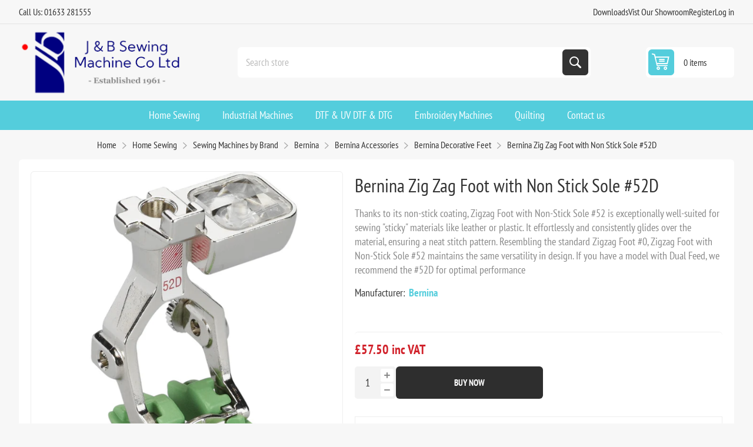

--- FILE ---
content_type: text/html; charset=utf-8
request_url: https://www.jbsewing.com/en/bernina-zig-zag-foot-with-non-stick-sole-52d
body_size: 22531
content:
<!DOCTYPE html><html lang="en" dir="ltr" class="html-product-details-page"><head><title>Bernina presser foot 0</title><meta charset="UTF-8"><meta name="description" content="Bernina zig-zag foot 0 5.5mm width-presser foot for straight stitch and zig-zag."><meta name="keywords" content="Printers,Domestic,Industrial,Garment,Printer,brother gtx,dtg,garment printing,sewing,embroidery,machines,domestic,overlockers,cover stitch,inks,consumables,pretreatment,cheap,price,uk"><meta name="generator" content="nopCommerce"><meta name="viewport" content="width=device-width, initial-scale=1.0, minimum-scale=1.0, maximum-scale=2.0"><link rel="preload" as="font" href="/Themes/Pioneer/Content/fonts/pioneer.woff" crossorigin><style>.product-tags-box{display:none}</style><meta name="google-site-verification" content="BMgMdIISrSM78Jc8hyT96pOYJBxU61p8VjuenNC2KGs"><meta property="og:type" content="product"><meta property="og:title" content="Bernina Zig Zag Foot with Non Stick Sole #52D"><meta property="og:description" content="Bernina zig-zag foot 0 5.5mm width-presser foot for straight stitch and zig-zag."><meta property="og:image" content="https://www.jbsewing.com/images/thumbs/0012420_bernina-zig-zag-foot-with-non-stick-sole-52d_550.png"><meta property="og:image:url" content="https://www.jbsewing.com/images/thumbs/0012420_bernina-zig-zag-foot-with-non-stick-sole-52d_550.png"><meta property="og:url" content="https://www.jbsewing.com/en/bernina-zig-zag-foot-with-non-stick-sole-52d"><meta property="og:site_name" content="J&amp;B Sewing Machines"><meta property="twitter:card" content="summary"><meta property="twitter:site" content="J&amp;B Sewing Machines"><meta property="twitter:title" content="Bernina Zig Zag Foot with Non Stick Sole #52D"><meta property="twitter:description" content="Bernina zig-zag foot 0 5.5mm width-presser foot for straight stitch and zig-zag."><meta property="twitter:image" content="https://www.jbsewing.com/images/thumbs/0012420_bernina-zig-zag-foot-with-non-stick-sole-52d_550.png"><meta property="twitter:url" content="https://www.jbsewing.com/en/bernina-zig-zag-foot-with-non-stick-sole-52d"><link rel="stylesheet" href="/css/azpr5emx-hppyup1fobsca.styles.css?v=S9pMTtW198YXyawoYmsai7W2KAY"><link rel="stylesheet" href="https://cdn.jsdelivr.net/npm/sweetalert2@11.7.3/dist/sweetalert2.min.css?v2"><style>.product-details-page .full-description{display:none}.product-details-page .ui-tabs .full-description{display:block}.product-details-page .tabhead-full-description{display:none}.product-details-page .product-specs-box{display:none}.product-details-page .ui-tabs .product-specs-box{display:block}.product-details-page .ui-tabs .product-specs-box .title{display:none}</style><script async src='https://www.googletagmanager.com/gtag/js?id=UA-59047582-1'></script><script>function gtag(){dataLayer.push(arguments)}window.dataLayer=window.dataLayer||[];gtag("js",new Date);gtag("config","UA-59047582-1")</script><link rel="canonical" href="https://www.jbsewing.com/en/bernina-zig-zag-foot-with-non-stick-sole-52d"><link rel="apple-touch-icon" sizes="180x180" href="/icons/icons_0/apple-touch-icon.png"><link rel="icon" type="image/png" sizes="32x32" href="/icons/icons_0/favicon-32x32.png"><link rel="icon" type="image/png" sizes="192x192" href="/icons/icons_0/android-chrome-192x192.png"><link rel="icon" type="image/png" sizes="16x16" href="/icons/icons_0/favicon-16x16.png"><link rel="manifest" href="/icons/icons_0/site.webmanifest"><link rel="mask-icon" href="/icons/icons_0/safari-pinned-tab.svg" color="#5bbad5"><link rel="shortcut icon" href="/icons/icons_0/favicon.ico"><meta name="msapplication-TileColor" content="#2d89ef"><meta name="msapplication-TileImage" content="/icons/icons_0/mstile-144x144.png"><meta name="msapplication-config" content="/icons/icons_0/browserconfig.xml"><meta name="theme-color" content="#ffffff"><style>.depoError{display:none;color:#f00}.warningBnpl{display:none}</style><style>#myModal{z-index:999999!important;display:none}.modal-content{background-color:#fefefe;margin:3% auto;border-radius:10px;width:600px}</style><body class="product-details-page-body not-logged-in"><div id="myModal" class="modal"><div class="modal-content finance-calculator"><span class="close">&times;</span><h1 class="modal-heading">Finance Calculator</h1><div class="inputGroupPara"><label>Total Cash Price</label><div class="valueBlock priceBlock"><span class="symbol" style="color:#454545"></span> <span id="totalCashPrice" style="color:#454545"></span></div></div><div class="inputGroupPara"><label>Enter the amount you would like to deposit</label><div class="priceBlock"><span class="symbol"></span> <input class="afterInput requiredItem" type="number" name="deposit" id="deposit"></div><p class="depoError">You have to deposit 10% of the cash price.</div><div class="inputGroupPara"><label>Select a repayment term</label><div class="button-area"></div></div><div class="summary-section"><h3 class="summary-heading">Representative example</h3><div class="inputGroup"><label>Service Type</label><div class="valueBlock"><span id="serviceType"></span></div></div><div class="inputGroup"><label>Loan Amount</label><div class="valueBlock"><span class="symbol"></span> <span id="loanAmount"></span></div></div><p class="error2">This loan amount cannot be granted.<div class="inputGroup"><label>APR / rate of interest</label><div class="valueBlock"><span id="apr"></span> <span>%</span></div></div><div class="inputGroup" id="countArea"><label>Deferral Period (months)</label><div class="valueBlock"><span id="countdownPeriod"></span></div></div><div class="inputGroup"><label>Installment</label><div class="valueBlock"><span class="symbol"></span> <span id="instalment"></span></div></div><div class="inputGroup"><label>Deposit</label><div class="valueBlock"><span class="symbol"></span> <span id="depositTxt"></span></div></div><div class="inputGroup"><label>Total Amount Payable</label><div class="valueBlock"><span class="symbol"></span> <span id="amountPayable"></span></div></div><p class="warningBnpl"><b>Important:</b> Interest is calculated from the start of the agreement, which means interest will accrue during the holiday period.</div><button type="button" id="financeApplicationRequest">Submit</button></div></div><input name="__RequestVerificationToken" type="hidden" value="CfDJ8MWLfxVkq_RGrQxbsrfWh8OyN3fc4FO45JfTGvIAKgPYmbM67XDrHJmZBx1BYtnAxnVrFGxlW8ZZre7Km8i-Iz9YRktcn0PF-FKzPm-N-SUcSs9IWxdLpbsRQmTl6eqbCP0C93ibdbGzeqtmwjkS4-Y"><div class="ajax-loading-block-window" style="display:none"></div><div id="dialog-notifications-success" role="status" aria-live="polite" aria-atomic="true" title="Notification" style="display:none"></div><div id="dialog-notifications-error" role="alert" aria-live="assertive" aria-atomic="true" title="Error" style="display:none"></div><div id="dialog-notifications-warning" role="alert" aria-live="assertive" aria-atomic="true" title="Warning" style="display:none"></div><div id="bar-notification" class="bar-notification-container" role="status" aria-live="polite" aria-atomic="true" data-close="Close"></div><div class="master-wrapper-page"><div class="overlayOffCanvas"></div><div class="responsive-nav-wrapper"><div class="button menu-button"><span>Menu</span></div><div class="button personal-button"><span>Personal menu</span></div><div class="header-logo"><a href="/" class="logo"> <img alt="J&amp;B Sewing Machines" src="https://www.jbsewing.com/images/thumbs/0013414_0012935_J-B-logo.png"></a></div><div class="button search-button"><span>Search</span></div><div class="button cart-button"><a class="txt" href="/en/cart"> <span class="cart-qty">0</span> </a></div></div><div class="header"><div class="header-upper"><div class="admin-links-wrapper"><div class="promo-text"><span>Call Us: 01633 281555</span></div></div><div class="header-links-wrapper flyout-nav"><div class="nav-close close-links"><span>Close</span></div><div class="nav-panel"><div class="header-links"><ul><li><a href="/free-manual-download">Downloads</a><li><a href="/contactus">Vist Our Showroom</a><li><a href="/en/register?returnUrl=%2Fen%2Fbernina-zig-zag-foot-with-non-stick-sole-52d" class="ico-register">Register</a><li><a href="/en/login?returnUrl=%2Fen%2Fbernina-zig-zag-foot-with-non-stick-sole-52d" class="ico-login">Log in</a></ul></div></div></div></div><div class="header-lower"><div class="header-logo"><a href="/" class="logo"> <img alt="J&amp;B Sewing Machines" src="https://www.jbsewing.com/images/thumbs/0013414_0012935_J-B-logo.png"></a></div><div class="search-box store-search-box flyout-nav"><div class="nav-close close-search"><span>Close</span></div><div class="nav-panel"><form method="get" id="small-search-box-form" action="/en/search"><input type="text" class="search-box-text" id="small-searchterms" autocomplete="off" name="q" placeholder="Search store" aria-label="Search store"> <input type="hidden" class="instantSearchResourceElement" data-highlightfirstfoundelement="false" data-minkeywordlength="3" data-defaultproductsortoption="0" data-instantsearchurl="/en/instantSearchFor" data-searchpageurl="/en/search" data-searchinproductdescriptions="false" data-numberofvisibleproducts="5" data-noresultsresourcetext=" No data found."> <button type="submit" class="button-1 search-box-button">Search</button></form></div></div><div id="flyout-cart" class="header-cart"><div class="cart-link"><a href="/en/cart" class="ico-cart"> <span class="cart-qty">0 items</span> <span class="cart-total"></span> </a></div><div class="flyout-cart"><div class="mini-shopping-cart"><div class="count">You have no items in your shopping cart.</div></div></div></div></div></div><div class="header-menu flyout-nav"><div class="nav-close close-menu"><span>Close</span></div><div class="nav-panel regular"><ul class="mega-menu" data-isrtlenabled="false" data-enableclickfordropdown="false"><li class="has-sublist root-category"><a class="with-subcategories" href="/en/domestic-sewing"><span>Home Sewing</span></a><div class="plus-button"></div><div class="sublist-wrap"><ul class="sublist"><li class="back-button"><span>back</span><li><a class="lastLevelCategory" href="/en/sewing-machine-offers" title="January Offers"><span>January Offers</span></a><li><a class="lastLevelCategory" href="/en/secondhand-and-demonstration-machines" title="Pre-loved Bargains"><span>Pre-loved Bargains</span></a><li class="has-sublist"><a href="/en/sewing-machines-by-brand" title="Sewing Machines by Brand" class="with-subcategories"><span>Sewing Machines by Brand</span></a><div class="plus-button"></div><div class="sublist-wrap"><ul class="sublist"><li class="back-button"><span>back</span><li class="has-sublist"><a href="/en/bernina-3" title="Bernina" class="with-subcategories"><span>Bernina</span></a><div class="plus-button"></div><div class="sublist-wrap"><ul class="sublist"><li class="back-button"><span>back</span><li><a class="lastLevelCategory" href="/en/bernina-sewing-machines-swiss-engineered-quality-j-b-sewing" title="Bernina Sewing Machines"><span>Bernina Sewing Machines</span></a><li><a class="lastLevelCategory" href="/en/sewing-and-embroidery-machines-3" title="Sewing and Embroidery Machines"><span>Sewing and Embroidery Machines</span></a><li><a class="lastLevelCategory" href="/en/embroidery-only-machines-3" title="Embroidery Only Machines"><span>Embroidery Only Machines</span></a><li><a class="lastLevelCategory" href="/en/overlockers-and-coverstitch-machines" title="Overlockers and Coverstitch Machines"><span>Overlockers and Coverstitch Machines</span></a><li class="has-sublist"><a href="/en/bernina-long-arm-quilting-machines" title="Bernina Long Arm" class="with-subcategories"><span>Bernina Long Arm</span></a><div class="plus-button"></div><div class="sublist-wrap"><ul class="sublist"><li class="back-button"><span>back</span><li class="has-sublist"><a href="/en/bernina-long-arm-quilting-machines-3" title="Bernina Long Arm Quilting" class="with-subcategories"><span>Bernina Long Arm Quilting</span></a><div class="plus-button"></div><div class="sublist-wrap"><ul class="sublist"><li class="back-button"><span>back</span><li><a class="lastLevelCategory" href="/en/bernina-hoop-frame-2" title="Bernina Hoop Frame"><span>Bernina Hoop Frame</span></a><li><a class="lastLevelCategory" href="/en/bernina-q16-2" title="Bernina Q16 and Q16 PLUS"><span>Bernina Q16 and Q16 PLUS</span></a><li><a class="lastLevelCategory" href="/en/bernina-q20-2" title="Bernina Q20"><span>Bernina Q20</span></a><li><a class="lastLevelCategory" href="/en/bernina-q24-2" title="Bernina Q24"><span>Bernina Q24</span></a></ul></div><li><a class="lastLevelCategory" href="/en/bernina-long-arm-quilting-machine-accessories-2" title="Bernina Long Arm Quilting Machine Accessories"><span>Bernina Long Arm Quilting Machine Accessories</span></a></ul></div><li class="has-sublist"><a href="/en/bernina-accessories" title="Bernina Accessories" class="with-subcategories"><span>Bernina Accessories</span></a><div class="plus-button"></div><div class="sublist-wrap"><ul class="sublist"><li class="back-button"><span>back</span><li><a class="lastLevelCategory" href="/en/bernina-embroidery-hoops" title="Bernina Embroidery Machine Accessories"><span>Bernina Embroidery Machine Accessories</span></a><li><a class="lastLevelCategory" href="/en/bernina-patchwork-and-quilting-feet" title="Bernina Patchwork and Quilting Feet"><span>Bernina Patchwork and Quilting Feet</span></a><li><a class="lastLevelCategory" href="/en/bernina-decorative-feet" title="Bernina Decorative Feet"><span>Bernina Decorative Feet</span></a><li><a class="lastLevelCategory" href="/en/bernina-dressmaking-feet" title="Bernina Dressmaking Feet"><span>Bernina Dressmaking Feet</span></a><li><a class="lastLevelCategory" href="/en/bernina-overlocker-feet" title="Bernina Overlocker Feet and Accessories"><span>Bernina Overlocker Feet and Accessories</span></a><li><a class="lastLevelCategory" href="/en/bernina-cases-and-bags" title="Bernina Cases and Bags"><span>Bernina Cases and Bags</span></a><li><a class="lastLevelCategory" href="/en/bernina-books" title="Bernina Books"><span>Bernina Books</span></a><li><a class="lastLevelCategory" href="/en/bernina-extension-tables" title="Bernina Extension Tables"><span>Bernina Extension Tables</span></a><li><a class="lastLevelCategory" href="/en/bernina-bobbin-cases" title="Bernina Bobbins and Bobbin Cases "><span>Bernina Bobbins and Bobbin Cases </span></a><li><a class="lastLevelCategory" href="/en/bernina-courses" title="Bernina Courses"><span>Bernina Courses</span></a><li><a class="lastLevelCategory" href="/en/bernina-miscellaneous-parts" title="Bernina Parts and Accessories"><span>Bernina Parts and Accessories</span></a></ul></div></ul></div><li class="has-sublist"><a href="/en/brother-sewing-machines-3" title="Brother " class="with-subcategories"><span>Brother </span></a><div class="plus-button"></div><div class="sublist-wrap"><ul class="sublist"><li class="back-button"><span>back</span><li><a class="lastLevelCategory" href="/en/brother-sewing-machines-4" title="Sewing Machines"><span>Sewing Machines</span></a><li><a class="lastLevelCategory" href="/en/brother-sewing-and-embroidery-machines" title="Sewing and Embroidery Machines"><span>Sewing and Embroidery Machines</span></a><li><a class="lastLevelCategory" href="/en/embroidery-only-machines" title="Embroidery Only Machines"><span>Embroidery Only Machines</span></a><li><a class="lastLevelCategory" href="/en/overlockers-and-coverstitch-machines-4" title="Overlockers and Coverstitch Machines"><span>Overlockers and Coverstitch Machines</span></a><li class="has-sublist"><a href="/en/brother-scanncut-machines" title="Brother Scan N cut " class="with-subcategories"><span>Brother Scan N cut </span></a><div class="plus-button"></div><div class="sublist-wrap"><ul class="sublist"><li class="back-button"><span>back</span><li><a class="lastLevelCategory" href="/en/brother-scan-n-cut-accessories" title="Scan N Cut Accessories"><span>Scan N Cut Accessories</span></a></ul></div><li class="has-sublist"><a href="/en/accessories-for-brother-sewing-machines" title="Accessories " class="with-subcategories"><span>Accessories </span></a><div class="plus-button"></div><div class="sublist-wrap"><ul class="sublist"><li class="back-button"><span>back</span><li class="has-sublist"><a href="/en/sewing-machine-accessories-2" title="Sewing Machine Feet" class="with-subcategories"><span>Sewing Machine Feet</span></a><div class="plus-button"></div><div class="sublist-wrap"><ul class="sublist"><li class="back-button"><span>back</span><li><a class="lastLevelCategory" href="/en/quilting-feet-2" title="Quilting Feet"><span>Quilting Feet</span></a><li><a class="lastLevelCategory" href="/en/dressmaking-feet" title="Dressmaking Feet"><span>Dressmaking Feet</span></a><li><a class="lastLevelCategory" href="/en/decorative-and-crafting-feet" title="Decorative and Crafting Feet"><span>Decorative and Crafting Feet</span></a></ul></div><li><a class="lastLevelCategory" href="/en/brother-overlock-feet-2" title="Brother Overlock Feet"><span>Brother Overlock Feet</span></a><li class="has-sublist"><a href="/en/brother-embroidery-accessories-2" title="Brother Embroidery Accessories" class="with-subcategories"><span>Brother Embroidery Accessories</span></a><div class="plus-button"></div><div class="sublist-wrap"><ul class="sublist"><li class="back-button"><span>back</span><li><a class="lastLevelCategory" href="/en/brother-embroidery-hoops-2" title="Brother Embroidery Hoops"><span>Brother Embroidery Hoops</span></a><li><a class="lastLevelCategory" href="/en/innovis-xj1-xe1-series-accessories" title="Innovis XJ1 &amp; XE1 Series"><span>Innovis XJ1 &amp; XE1 Series</span></a><li><a class="lastLevelCategory" href="/en/brother-v-series-accessories" title="V Series"><span>V Series</span></a><li><a class="lastLevelCategory" href="/en/vr-accessories" title="VR Accessories"><span>VR Accessories</span></a><li class="has-sublist"><a href="/en/brother-embroidery-thread" title="Brother Embroidery Thread" class="with-subcategories"><span>Brother Embroidery Thread</span></a><div class="plus-button"></div><div class="sublist-wrap"><ul class="sublist"><li class="back-button"><span>back</span><li><a class="lastLevelCategory" href="/en/satin-embroidery-thread" title="Satin Embroidery Thread"><span>Satin Embroidery Thread</span></a><li><a class="lastLevelCategory" href="/en/metallic-embroidery-thread" title="Metallic Embroidery Thread"><span>Metallic Embroidery Thread</span></a><li><a class="lastLevelCategory" href="/en/country-embroidery-thread" title="Country Embroidery Thread"><span>Country Embroidery Thread</span></a></ul></div></ul></div><li><a class="lastLevelCategory" href="/en/carry-cases-and-trolley-bags" title="Carry Cases and Trolley Bags"><span>Carry Cases and Trolley Bags</span></a><li><a class="lastLevelCategory" href="/en/quilting-kits-and-extension-tables" title="Quilting Kits and Extension Tables"><span>Quilting Kits and Extension Tables</span></a><li><a class="lastLevelCategory" href="/en/brother-bobbins-2" title="Brother Bobbins"><span>Brother Bobbins</span></a><li><a class="lastLevelCategory" href="/en/bobbin-cases" title="Bobbin Cases and needle plates"><span>Bobbin Cases and needle plates</span></a><li><a class="lastLevelCategory" href="/en/brother-needle-threaders" title="Brother Needle Threaders"><span>Brother Needle Threaders</span></a><li><a class="lastLevelCategory" href="/en/power-cables-and-foot-controls" title="Power Cables and Foot Controls "><span>Power Cables and Foot Controls </span></a></ul></div><li><a class="lastLevelCategory" href="/en/embroidery-software-3" title="Embroidery Software"><span>Embroidery Software</span></a></ul></div><li class="has-sublist"><a href="/en/janome-sewing-machines-2" title="Janome" class="with-subcategories"><span>Janome</span></a><div class="plus-button"></div><div class="sublist-wrap"><ul class="sublist"><li class="back-button"><span>back</span><li><a class="lastLevelCategory" href="/en/janome-sewing-machines-3" title="Sewing Machines"><span>Sewing Machines</span></a><li><a class="lastLevelCategory" href="/en/janome-sewing-and-embroidery-machines" title="Sewing and Embroidery Machines"><span>Sewing and Embroidery Machines</span></a><li><a class="lastLevelCategory" href="/en/embroidery-only-machines-2" title="Embroidery Only Machines"><span>Embroidery Only Machines</span></a><li><a class="lastLevelCategory" href="/en/overlockers-and-coverstitch-machines-5" title="Overlockers and Coverstitch Machines"><span>Overlockers and Coverstitch Machines</span></a><li class="has-sublist"><a href="/en/janome-accessories" title="Janome Accessories" class="with-subcategories"><span>Janome Accessories</span></a><div class="plus-button"></div><div class="sublist-wrap"><ul class="sublist"><li class="back-button"><span>back</span><li><a class="lastLevelCategory" href="/en/janome-presser-feet" title="Janome Presser Feet"><span>Janome Presser Feet</span></a><li><a class="lastLevelCategory" href="/en/janome-attachments-accessories" title="Janome Attachments &amp; Accessories"><span>Janome Attachments &amp; Accessories</span></a><li><a class="lastLevelCategory" href="/en/janome-even-feed-feetwalking-feet" title="Janome Even Feed Feet and Walking Feet"><span>Janome Even Feed Feet and Walking Feet</span></a><li><a class="lastLevelCategory" href="/en/janome-overlock-accessories" title="Janome Overlock Accessories"><span>Janome Overlock Accessories</span></a></ul></div></ul></div><li class="has-sublist"><a href="/en/pfaff-domestic-sewing-machines" title="Pfaff" class="with-subcategories"><span>Pfaff</span></a><div class="plus-button"></div><div class="sublist-wrap"><ul class="sublist"><li class="back-button"><span>back</span><li><a class="lastLevelCategory" href="/en/pfaff-sewing-machines" title="Sewing Machines"><span>Sewing Machines</span></a><li><a class="lastLevelCategory" href="/en/sewing-and-embroidery-machines-5" title="Sewing and Embroidery Machines"><span>Sewing and Embroidery Machines</span></a><li><a class="lastLevelCategory" href="/en/pfaff-overlockers" title="Overlockers"><span>Overlockers</span></a><li class="has-sublist"><a href="/en/accessories-5" title="Accessories " class="with-subcategories"><span>Accessories </span></a><div class="plus-button"></div><div class="sublist-wrap"><ul class="sublist"><li class="back-button"><span>back</span><li><a class="lastLevelCategory" href="/en/bobbins-3" title="Bobbins"><span>Bobbins</span></a><li><a class="lastLevelCategory" href="/en/extension-tables-3" title="Extension Tables"><span>Extension Tables</span></a></ul></div></ul></div><li class="has-sublist"><a href="/en/babylock-2" title="Babylock" class="with-subcategories"><span>Babylock</span></a><div class="plus-button"></div><div class="sublist-wrap"><ul class="sublist"><li class="back-button"><span>back</span><li><a class="lastLevelCategory" href="/en/babylock-overlocker-and-coverstitch-machines" title="Overlockers and Coverstitch Machines"><span>Overlockers and Coverstitch Machines</span></a><li><a class="lastLevelCategory" href="/en/babylock-sashiko" title="Babylock Sashiko"><span>Babylock Sashiko</span></a><li class="has-sublist"><a href="/en/baby-lock-accessories" title="Babylock Accessories" class="with-subcategories"><span>Babylock Accessories</span></a><div class="plus-button"></div><div class="sublist-wrap"><ul class="sublist"><li class="back-button"><span>back</span><li><a class="lastLevelCategory" href="/en/overlocker-accessories-3" title="Overlocker Accessories"><span>Overlocker Accessories</span></a><li><a class="lastLevelCategory" href="/en/coverstitch-accessories" title="Coverstitch Accessories"><span>Coverstitch Accessories</span></a><li><a class="lastLevelCategory" href="/en/coverlock-accessories" title="Coverlock Accessories"><span>Coverlock Accessories</span></a><li><a class="lastLevelCategory" href="/en/primo-accessories" title="Primo Accessories"><span>Primo Accessories</span></a></ul></div></ul></div><li class="has-sublist"><a href="/en/bernette-sewing-machines" title="Bernette" class="with-subcategories"><span>Bernette</span></a><div class="plus-button"></div><div class="sublist-wrap"><ul class="sublist"><li class="back-button"><span>back</span><li><a class="lastLevelCategory" href="/en/sewing-machines-9" title="Sewing Machines"><span>Sewing Machines</span></a><li><a class="lastLevelCategory" href="/en/embroidery-only-machines-5" title="Embroidery Only Machines"><span>Embroidery Only Machines</span></a><li><a class="lastLevelCategory" href="/en/sewing-and-embroidery-machines-6" title="Sewing and Embroidery Machines"><span>Sewing and Embroidery Machines</span></a><li><a class="lastLevelCategory" href="/en/overlockers-and-coverstitch-machines-6" title="Overlockers and Coverstitch Machines"><span>Overlockers and Coverstitch Machines</span></a><li><a class="lastLevelCategory" href="/en/accessories-7" title="Accessories"><span>Accessories</span></a></ul></div><li class="has-sublist"><a href="/en/singer-2" title="Singer" class="with-subcategories"><span>Singer</span></a><div class="plus-button"></div><div class="sublist-wrap"><ul class="sublist"><li class="back-button"><span>back</span><li><a class="lastLevelCategory" href="/en/sewing-machines-6" title="Sewing Machines"><span>Sewing Machines</span></a></ul></div></ul></div><li class="has-sublist"><a href="/en/sewing-machine-by-type" title="Sewing Machine by Type" class="with-subcategories"><span>Sewing Machine by Type</span></a><div class="plus-button"></div><div class="sublist-wrap"><ul class="sublist"><li class="back-button"><span>back</span><li><a class="lastLevelCategory" href="/en/mechanical-sewing-machines" title="Mechanical Sewing Machines"><span>Mechanical Sewing Machines</span></a><li><a class="lastLevelCategory" href="/en/computerised-sewing-machines" title="Computerised Sewing Machines"><span>Computerised Sewing Machines</span></a><li><a class="lastLevelCategory" href="/en/mid-arm-sewing-machines" title="Mid Arm Sewing Machines"><span>Mid Arm Sewing Machines</span></a><li><a class="lastLevelCategory" href="/en/long-arm-sewing-machines" title="Long Arm Sewing Machines"><span>Long Arm Sewing Machines</span></a><li><a class="lastLevelCategory" href="/en/straight-stitch-only-machines" title="Straight Stitch Only Machines"><span>Straight Stitch Only Machines</span></a><li><a class="lastLevelCategory" href="/en/combined-sewing-and-embroidery-machines" title="Combined Sewing and Embroidery Machines"><span>Combined Sewing and Embroidery Machines</span></a><li><a class="lastLevelCategory" href="/en/embroidery-only-machines-6" title="Embroidery Only Machines"><span>Embroidery Only Machines</span></a><li><a class="lastLevelCategory" href="/en/overlockers-and-coverstitch-machines-7" title="Overlockers and Coverstitch Machines"><span>Overlockers and Coverstitch Machines</span></a><li><a class="lastLevelCategory" href="/en/quilting-machines" title="Quilting Machines"><span>Quilting Machines</span></a></ul></div><li><a class="lastLevelCategory" href="/en/find-the-perfect-quilting-frame-machine-grace-products-uk" title="Quilting"><span>Quilting</span></a><li><a class="lastLevelCategory" href="/en/embroidery-software" title="Embroidery Software"><span>Embroidery Software</span></a><li class="has-sublist"><a href="/en/horn-sewing-cabinets" title="Horn Sewing Cabinets" class="with-subcategories"><span>Horn Sewing Cabinets</span></a><div class="plus-button"></div><div class="sublist-wrap"><ul class="sublist"><li class="back-button"><span>back</span><li><a class="lastLevelCategory" href="/en/fully-assembled-sewing-centres" title="Fully Assembled Sewing Centres"><span>Fully Assembled Sewing Centres</span></a><li><a class="lastLevelCategory" href="/en/separate-storage-units" title="Separate Storage Units"><span>Separate Storage Units</span></a><li><a class="lastLevelCategory" href="/en/craft-tables" title="Craft Tables"><span>Craft Tables</span></a><li><a class="lastLevelCategory" href="/en/horn-self-assembly-units" title="Horn Self Assembly Units"><span>Horn Self Assembly Units</span></a><li><a class="lastLevelCategory" href="/en/seating" title="Seating"><span>Seating</span></a><li><a class="lastLevelCategory" href="/en/accessories-6" title="Accessories"><span>Accessories</span></a></ul></div><li class="has-sublist"><a href="/en/fabrics" title="Fabrics and Haberdashery" class="with-subcategories"><span>Fabrics and Haberdashery</span></a><div class="plus-button"></div><div class="sublist-wrap"><ul class="sublist"><li class="back-button"><span>back</span><li class="has-sublist"><a href="/en/haberdashery" title="Haberdashery" class="with-subcategories"><span>Haberdashery</span></a><div class="plus-button"></div><div class="sublist-wrap"><ul class="sublist"><li class="back-button"><span>back</span><li class="has-sublist"><a href="/en/sewing-threads" title="Sewing threads" class="with-subcategories"><span>Sewing threads</span></a><div class="plus-button"></div><div class="sublist-wrap"><ul class="sublist"><li class="back-button"><span>back</span><li><a class="lastLevelCategory" href="/en/gutermann-sew-all-polyester-thread" title="Gutermann Sew All Polyester Thread"><span>Gutermann Sew All Polyester Thread</span></a><li><a class="lastLevelCategory" href="/en/aurifil-thread-100-cotton" title="Aurifil Thread 100% Cotton"><span>Aurifil Thread 100% Cotton</span></a><li><a class="lastLevelCategory" href="/en/coats-astra-thread-2" title="Coats Astra Thread"><span>Coats Astra Thread</span></a></ul></div><li class="has-sublist"><a href="/en/needles-3" title="Needles" class="with-subcategories"><span>Needles</span></a><div class="plus-button"></div><div class="sublist-wrap"><ul class="sublist"><li class="back-button"><span>back</span><li><a class="lastLevelCategory" href="/en/sewing-machine-needles" title="Sewing Machine Needles"><span>Sewing Machine Needles</span></a><li><a class="lastLevelCategory" href="/en/hand-sewing-needles-2" title="Hand Sewing Needles"><span>Hand Sewing Needles</span></a></ul></div><li><a class="lastLevelCategory" href="/en/stabilizer" title="Stabilizer"><span>Stabilizer</span></a><li><a class="lastLevelCategory" href="/en/zips-2" title="Zips"><span>Zips</span></a><li><a class="lastLevelCategory" href="/en/pins-and-pin-cushions" title="Pins and Pin Cushions"><span>Pins and Pin Cushions</span></a><li><a class="lastLevelCategory" href="/en/elastic" title="Elastic and Cord"><span>Elastic and Cord</span></a><li><a class="lastLevelCategory" href="/en/fasteners-and-buttons" title="Fasteners and Buttons"><span>Fasteners and Buttons</span></a><li><a class="lastLevelCategory" href="/en/books" title="Books"><span>Books</span></a><li><a class="lastLevelCategory" href="/en/miscellaneous" title="Haberdashery Essentials"><span>Haberdashery Essentials</span></a><li><a class="lastLevelCategory" href="/en/scissors" title="Scissors"><span>Scissors</span></a></ul></div><li class="has-sublist"><a href="/en/fabrics-new" title="Fabric" class="with-subcategories"><span>Fabric</span></a><div class="plus-button"></div><div class="sublist-wrap"><ul class="sublist"><li class="back-button"><span>back</span><li><a class="lastLevelCategory" href="/en/makower-spectrum-100-cotton" title="Makower Spectrum "><span>Makower Spectrum </span></a><li><a class="lastLevelCategory" href="/en/makower-spraytime" title="Makower Spraytime "><span>Makower Spraytime </span></a><li><a class="lastLevelCategory" href="/en/lewis-and-irene-dreams" title="Lewis and Irene - Dreams"><span>Lewis and Irene - Dreams</span></a><li><a class="lastLevelCategory" href="/en/christmas-cotton-fabric" title="100% Cotton - Christmas"><span>100% Cotton - Christmas</span></a><li><a class="lastLevelCategory" href="/en/branded-fabrics" title="Branded Fabrics"><span>Branded Fabrics</span></a><li><a class="lastLevelCategory" href="/en/lewis-and-irene-bumbleberries" title="Lewis and Irene Bumbleberries"><span>Lewis and Irene Bumbleberries</span></a><li><a class="lastLevelCategory" href="/en/lewis-irene-fabric" title="Lewis &amp; Irene"><span>Lewis &amp; Irene</span></a></ul></div><li><a class="lastLevelCategory" href="/en/wadding" title="Wadding"><span>Wadding</span></a></ul></div><li><a class="lastLevelCategory" href="/en/training-courses-2" title="Sewing  Courses"><span>Sewing Courses</span></a></ul></div><li class="has-sublist root-category"><a class="with-subcategories" href="/en/industrial-sewing-machines-uk"><span>Industrial Machines</span></a><div class="plus-button"></div><div class="sublist-wrap"><ul class="sublist"><li class="back-button"><span>back</span><li class="has-sublist"><a href="/en/explore-industrial-sewing-machines-by-top-manufacturers-uk" title="Explore Industrial Sewing Machines by Top Manufacturers UK" class="with-subcategories"><span>Explore Industrial Sewing Machines by Top Manufacturers UK</span></a><div class="plus-button"></div><div class="sublist-wrap"><ul class="sublist"><li class="back-button"><span>back</span><li class="has-sublist"><a href="/en/jack-industrial-sewing-machines-4" title="Jack Industrial Sewing Machines" class="with-subcategories"><span>Jack Industrial Sewing Machines</span></a><div class="plus-button"></div><div class="sublist-wrap"><ul class="sublist"><li class="back-button"><span>back</span><li><a class="lastLevelCategory" href="/en/jack-lockstitch-machines" title="Jack Lockstitch Machines"><span>Jack Lockstitch Machines</span></a><li><a class="lastLevelCategory" href="/en/jack-overlock-machines" title="Jack Overlock Machines"><span>Jack Overlock Machines</span></a><li><a class="lastLevelCategory" href="/en/jack-coverseam-machines" title="Jack Coverseam Machines"><span>Jack Coverseam Machines</span></a></ul></div><li><a class="lastLevelCategory" href="/en/pegasus-sewing-machine-best-uk-prices" title="Pegasus Industrial Sewing Machines"><span>Pegasus Industrial Sewing Machines</span></a><li><a class="lastLevelCategory" href="/en/typical-sewing-machines-best-uk-prices" title="Typical Industrial Sewing Machines"><span>Typical Industrial Sewing Machines</span></a><li><a class="lastLevelCategory" href="/en/yamato-sewing-machines-best-uk-prices" title="Yamato Industrial Sewing Machines"><span>Yamato Industrial Sewing Machines</span></a></ul></div><li class="has-sublist"><a href="/en/explore-industrial-sewing-machines-by-top-models-uk" title="Explore Industrial Sewing Machines by Top Models UK" class="with-subcategories"><span>Explore Industrial Sewing Machines by Top Models UK</span></a><div class="plus-button"></div><div class="sublist-wrap"><ul class="sublist"><li class="back-button"><span>back</span><li><a class="lastLevelCategory" href="/en/embroidery-machines-5" title="Embroidery Machines"><span>Embroidery Machines</span></a><li><a class="lastLevelCategory" href="/en/single-needle-lockstitch" title="Single Needle Lockstitch"><span>Single Needle Lockstitch</span></a><li><a class="lastLevelCategory" href="/en/sewing-pattern-machines" title="Pattern Sewing Machines"><span>Pattern Sewing Machines</span></a><li><a class="lastLevelCategory" href="/en/heavy-duty-machines" title="Heavy Duty Machines"><span>Heavy Duty Machines</span></a><li><a class="lastLevelCategory" href="/en/overlock-machines" title="Overlock Machines"><span>Overlock Machines</span></a><li><a class="lastLevelCategory" href="/en/chainstitch-machines" title="Chainstitch Machines"><span>Chainstitch Machines</span></a><li><a class="lastLevelCategory" href="/en/cycle-machines" title="Cycle machines"><span>Cycle machines</span></a><li><a class="lastLevelCategory" href="/en/twin-needle-lockstitch" title="Twin Needle Lockstitch"><span>Twin Needle Lockstitch</span></a></ul></div><li><a class="lastLevelCategory" href="/en/used-industrial-sewing-machines-uk" title="Used Industrial Sewing Machines UK"><span>Used Industrial Sewing Machines UK</span></a><li><a class="lastLevelCategory" href="/en/sewing-machine-service-uk" title="Industrial Sewing Machine Service &amp; Support – UK Experts"><span>Industrial Sewing Machine Service &amp; Support &#x2013; UK Experts</span></a><li class="has-sublist"><a href="/en/industrial-pressing-equipment" title="Industrial Pressing Equipment" class="with-subcategories"><span>Industrial Pressing Equipment</span></a><div class="plus-button"></div><div class="sublist-wrap"><ul class="sublist"><li class="back-button"><span>back</span><li><a class="lastLevelCategory" href="/en/steam-boilers" title="Steam Boilers"><span>Steam Boilers</span></a><li><a class="lastLevelCategory" href="/en/pressing-tables" title="Pressing Tables"><span>Pressing Tables</span></a></ul></div><li class="has-sublist"><a href="/en/industrial-sewing-machines-spares-accessories" title="Industrial Sewing Machines Spares &amp; Accessories" class="with-subcategories"><span>Industrial Sewing Machines Spares &amp; Accessories</span></a><div class="plus-button"></div><div class="sublist-wrap"><ul class="sublist"><li class="back-button"><span>back</span><li><a class="lastLevelCategory" href="/en/industrial-needles-best-uk-prices" title="Industrial Needles UK"><span>Industrial Needles UK</span></a><li><a class="lastLevelCategory" href="/en/industrial-bobbins-best-europe-prices" title="Industrial Bobbins"><span>Industrial Bobbins</span></a><li><a class="lastLevelCategory" href="/en/bobbin-case-2" title="Industrial Bobbin Case"><span>Industrial Bobbin Case</span></a><li><a class="lastLevelCategory" href="/en/presser-feet" title="Presser Feet"><span>Presser Feet</span></a><li><a class="lastLevelCategory" href="/en/sewing-feed-plate-best-uk-prices" title="Feeds and Plates"><span>Feeds and Plates</span></a><li><a class="lastLevelCategory" href="/en/ancillary-spare-parts" title="Industrial Sewing Machine Ancillary Spare Parts UK"><span>Industrial Sewing Machine Ancillary Spare Parts UK</span></a></ul></div></ul></div><li class="has-sublist root-category"><a class="with-subcategories" href="/en/dtf-uv-dtf-dtg-printing-uk"><span>DTF &amp; UV DTF &amp; DTG</span></a><div class="plus-button"></div><div class="sublist-wrap"><ul class="sublist"><li class="back-button"><span>back</span><li><a class="lastLevelCategory" href="/en/dtf-printers-uk" title="DTF Printers UK"><span>DTF Printers UK</span></a><li><a class="lastLevelCategory" href="/en/audley-uv-dtf-printers-uk" title="UV DTF  PRINTERS UK"><span>UV DTF PRINTERS UK</span></a><li><a class="lastLevelCategory" href="/en/dtf-ink-dtf-films-consumables" title="DTF Ink &amp; PET Film Rolls – Premium DTF Consumables UK"><span>DTF Ink &amp; PET Film Rolls &#x2013; Premium DTF Consumables UK</span></a><li><a class="lastLevelCategory" href="/en/uv-dtf-inks-and-consumables" title="UV INKS  &amp; UV DTF FILM &amp;  UV PAPER"><span>UV INKS &amp; UV DTF FILM &amp; UV PAPER</span></a><li class="has-sublist"><a href="/en/dtg-dye-sub-inks-and-consumables" title="DTG  &amp;  Dye sub Inks and Consumables" class="with-subcategories"><span>DTG &amp; Dye sub Inks and Consumables</span></a><div class="plus-button"></div><div class="sublist-wrap"><ul class="sublist"><li class="back-button"><span>back</span><li><a class="lastLevelCategory" href="/en/f2200-ultrachrome-dg2-inks" title="Epson F 2200 DTG Inks and Consumables"><span>Epson F 2200 DTG Inks and Consumables</span></a><li><a class="lastLevelCategory" href="/en/brother-gtx-dtg-inks-and-consumables" title="Brother  GTX DTG  Inks  and Consumables"><span>Brother GTX DTG Inks and Consumables</span></a><li><a class="lastLevelCategory" href="/en/brother-gt-3-dtg-ink-cartridges-and-consumables" title="Brother GT-3 DTG Ink Cartridges and Consumables"><span>Brother GT-3 DTG Ink Cartridges and Consumables</span></a><li><a class="lastLevelCategory" href="/en/epson-f500-dye-sublimation-inks-and-consumables-2" title=" Dye sublimation inks and consumables for Epson F-500 &amp; F-100"><span> Dye sublimation inks and consumables for Epson F-500 &amp; F-100</span></a></ul></div><li><a class="lastLevelCategory" href="/en/audley-shaker-for-epson-dtf-g6000-printer-2" title="Shaker for Epson SC-G6000 DTF  Printer"><span>Shaker for Epson SC-G6000 DTF Printer</span></a><li><a class="lastLevelCategory" href="/en/brother-gtxpro-bulk-ink" title="Brother GTXpro Bulk Ink"><span>Brother GTXpro Bulk Ink</span></a><li><a class="lastLevelCategory" href="/en/new-dye-sublimation-printers" title="Dye Sublimation printers"><span>Dye Sublimation printers</span></a><li class="has-sublist"><a href="/en/image-armor-pretreatment" title="Image Armor Products" class="with-subcategories"><span>Image Armor Products</span></a><div class="plus-button"></div><div class="sublist-wrap"><ul class="sublist"><li class="back-button"><span>back</span><li><a class="lastLevelCategory" href="/en/image-armor-platinum-in-stock" title="Image Armor Platinum Pre-treatment"><span>Image Armor Platinum Pre-treatment</span></a><li><a class="lastLevelCategory" href="/en/image-armor-light-shirt-formula-2" title="Image Armor Light Pre-treatment"><span>Image Armor Light Pre-treatment</span></a><li><a class="lastLevelCategory" href="/en/image-armor-titanium-pre-treatment" title="Image Armor Titanium Pre-treatment"><span>Image Armor Titanium Pre-treatment</span></a></ul></div><li><a class="lastLevelCategory" href="/en/used-dtg-printers-for-sale" title="Used DTF &amp; UV DTF Printers for Sale"><span>Used DTF &amp; UV DTF Printers for Sale</span></a></ul></div><li class="has-sublist root-category"><a class="with-subcategories" href="/en/embroidery-machines-3"><span>Embroidery Machines</span></a><div class="plus-button"></div><div class="sublist-wrap"><ul class="sublist"><li class="back-button"><span>back</span><li class="has-sublist"><a href="/en/brother-pr-embroidery-machines" title="Brother PR Embroidery Machines" class="with-subcategories"><span>Brother PR Embroidery Machines</span></a><div class="plus-button"></div><div class="sublist-wrap"><ul class="sublist"><li class="back-button"><span>back</span><li><a class="lastLevelCategory" href="/en/pr1060w-embroidery-machine" title="Brother PR1060W Embroidery machine"><span>Brother PR1060W Embroidery machine</span></a><li><a class="lastLevelCategory" href="/en/brother-pr680-2" title="Brother PR680 Embroidery Machine"><span>Brother PR680 Embroidery Machine</span></a><li><a class="lastLevelCategory" href="/en/pr-one-x-and-vr" title="PR1X and VR"><span>PR1X and VR</span></a></ul></div><li><a class="lastLevelCategory" href="/en/embroidery-machines-2" title="Embroidery Machines"><span>Embroidery Machines</span></a><li><a class="lastLevelCategory" href="/en/embroidery-software-2" title="Embroidery Software"><span>Embroidery Software</span></a><li><a class="lastLevelCategory" href="/en/pre-owned-brother-pr-machines" title="Pre Owned  and display Brother PR Machines"><span>Pre Owned and display Brother PR Machines</span></a><li class="has-sublist"><a href="/en/embroidery-machine-accessories-2" title="Embroidery Machine Accessories" class="with-subcategories"><span>Embroidery Machine Accessories</span></a><div class="plus-button"></div><div class="sublist-wrap"><ul class="sublist"><li class="back-button"><span>back</span><li class="has-sublist"><a href="/en/brother-embroidery-accessories" title="Brother Embroidery Accessories" class="with-subcategories"><span>Brother Embroidery Accessories</span></a><div class="plus-button"></div><div class="sublist-wrap"><ul class="sublist"><li class="back-button"><span>back</span><li><a class="lastLevelCategory" href="/en/embroidery-thread" title="Kingstar Embroidery Thread"><span>Kingstar Embroidery Thread</span></a><li><a class="lastLevelCategory" href="/en/bobbin-thread-2" title="Bobbin Thread"><span>Bobbin Thread</span></a><li><a class="lastLevelCategory" href="/en/embroidery-thread-box-sets-2" title="Embroidery Thread Box Sets"><span>Embroidery Thread Box Sets</span></a><li><a class="lastLevelCategory" href="/en/brother-embroidery-hoops" title="Brother Embroidery Hoops"><span>Brother Embroidery Hoops</span></a><li><a class="lastLevelCategory" href="/en/brother-upgrade-kits" title="Brother Upgrade Kits"><span>Brother Upgrade Kits</span></a><li><a class="lastLevelCategory" href="/en/embroidery-backing-3" title="Embroidery Backing"><span>Embroidery Backing</span></a></ul></div><li class="has-sublist"><a href="/en/pr-accessories" title="Brother PR Accessories" class="with-subcategories"><span>Brother PR Accessories</span></a><div class="plus-button"></div><div class="sublist-wrap"><ul class="sublist"><li class="back-button"><span>back</span><li><a class="lastLevelCategory" href="/en/hoops-and-frames-for-brother-pr-range" title="Hoops and Frames "><span>Hoops and Frames </span></a><li><a class="lastLevelCategory" href="/en/stands-and-tables" title="Stands and Tables"><span>Stands and Tables</span></a><li><a class="lastLevelCategory" href="/en/bobbins-and-backing" title="Bobbins and Backing"><span>Bobbins and Backing</span></a><li><a class="lastLevelCategory" href="/en/brother-pr650-655-spares" title="Brother PR650 / 655 Spares"><span>Brother PR650 / 655 Spares</span></a></ul></div><li><a class="lastLevelCategory" href="/en/embroidery-backing" title="Embroidery Backing"><span>Embroidery Backing</span></a></ul></div></ul></div><li class="has-sublist root-category"><a class="with-subcategories" href="/en/long-arm-quilting-frames"><span>Quilting </span></a><div class="plus-button"></div><div class="sublist-wrap"><ul class="sublist"><li class="back-button"><span>back</span><li><a class="lastLevelCategory" href="/en/qnique-machines-sale" title="Grace Winter Sale"><span>Grace Winter Sale</span></a><li><a class="lastLevelCategory" href="/en/grace-hummingbird" title="Hummingbird and Mini Quilter"><span>Hummingbird and Mini Quilter</span></a><li><a class="lastLevelCategory" href="/en/grace-cutie-frame" title="Grace Cutie Breeze"><span>Grace Cutie Breeze</span></a><li><a class="lastLevelCategory" href="/en/little-rebel" title="Little Rebel"><span>Little Rebel</span></a><li><a class="lastLevelCategory" href="/en/long-arm-quilting-machines-by-grace" title="Grace Q'nique Quilting Machines"><span>Grace Q&#x27;nique Quilting Machines</span></a><li><a class="lastLevelCategory" href="/en/machine-frames" title="Grace Machine Quilting Frames"><span>Grace Machine Quilting Frames</span></a><li><a class="lastLevelCategory" href="/en/automation" title="Quilting Automation Software"><span>Quilting Automation Software</span></a><li><a class="lastLevelCategory" href="/en/quilting-accessories" title="Grace Quilting Accessories"><span>Grace Quilting Accessories</span></a><li><a class="lastLevelCategory" href="/en/truecut" title="TrueCut Fabric Cutting System"><span>TrueCut Fabric Cutting System</span></a><li><a class="lastLevelCategory" href="/en/finesse-quilting-thread" title="Finesse Quilting Thread"><span>Finesse Quilting Thread</span></a></ul></div><li><a href="/en/contactus" title="Contact us"><span> Contact us</span></a></ul><div class="menu-title"><span>Menu</span></div><ul class="mega-menu-responsive"><li class="has-sublist root-category"><a class="with-subcategories" href="/en/domestic-sewing"><span>Home Sewing</span></a><div class="plus-button"></div><div class="sublist-wrap"><ul class="sublist"><li class="back-button"><span>back</span><li><a class="lastLevelCategory" href="/en/sewing-machine-offers" title="January Offers"><span>January Offers</span></a><li><a class="lastLevelCategory" href="/en/secondhand-and-demonstration-machines" title="Pre-loved Bargains"><span>Pre-loved Bargains</span></a><li class="has-sublist"><a href="/en/sewing-machines-by-brand" title="Sewing Machines by Brand" class="with-subcategories"><span>Sewing Machines by Brand</span></a><div class="plus-button"></div><div class="sublist-wrap"><ul class="sublist"><li class="back-button"><span>back</span><li class="has-sublist"><a href="/en/bernina-3" title="Bernina" class="with-subcategories"><span>Bernina</span></a><div class="plus-button"></div><div class="sublist-wrap"><ul class="sublist"><li class="back-button"><span>back</span><li><a class="lastLevelCategory" href="/en/bernina-sewing-machines-swiss-engineered-quality-j-b-sewing" title="Bernina Sewing Machines"><span>Bernina Sewing Machines</span></a><li><a class="lastLevelCategory" href="/en/sewing-and-embroidery-machines-3" title="Sewing and Embroidery Machines"><span>Sewing and Embroidery Machines</span></a><li><a class="lastLevelCategory" href="/en/embroidery-only-machines-3" title="Embroidery Only Machines"><span>Embroidery Only Machines</span></a><li><a class="lastLevelCategory" href="/en/overlockers-and-coverstitch-machines" title="Overlockers and Coverstitch Machines"><span>Overlockers and Coverstitch Machines</span></a><li class="has-sublist"><a href="/en/bernina-long-arm-quilting-machines" title="Bernina Long Arm" class="with-subcategories"><span>Bernina Long Arm</span></a><div class="plus-button"></div><div class="sublist-wrap"><ul class="sublist"><li class="back-button"><span>back</span><li class="has-sublist"><a href="/en/bernina-long-arm-quilting-machines-3" title="Bernina Long Arm Quilting" class="with-subcategories"><span>Bernina Long Arm Quilting</span></a><div class="plus-button"></div><div class="sublist-wrap"><ul class="sublist"><li class="back-button"><span>back</span><li><a class="lastLevelCategory" href="/en/bernina-hoop-frame-2" title="Bernina Hoop Frame"><span>Bernina Hoop Frame</span></a><li><a class="lastLevelCategory" href="/en/bernina-q16-2" title="Bernina Q16 and Q16 PLUS"><span>Bernina Q16 and Q16 PLUS</span></a><li><a class="lastLevelCategory" href="/en/bernina-q20-2" title="Bernina Q20"><span>Bernina Q20</span></a><li><a class="lastLevelCategory" href="/en/bernina-q24-2" title="Bernina Q24"><span>Bernina Q24</span></a></ul></div><li><a class="lastLevelCategory" href="/en/bernina-long-arm-quilting-machine-accessories-2" title="Bernina Long Arm Quilting Machine Accessories"><span>Bernina Long Arm Quilting Machine Accessories</span></a></ul></div><li class="has-sublist"><a href="/en/bernina-accessories" title="Bernina Accessories" class="with-subcategories"><span>Bernina Accessories</span></a><div class="plus-button"></div><div class="sublist-wrap"><ul class="sublist"><li class="back-button"><span>back</span><li><a class="lastLevelCategory" href="/en/bernina-embroidery-hoops" title="Bernina Embroidery Machine Accessories"><span>Bernina Embroidery Machine Accessories</span></a><li><a class="lastLevelCategory" href="/en/bernina-patchwork-and-quilting-feet" title="Bernina Patchwork and Quilting Feet"><span>Bernina Patchwork and Quilting Feet</span></a><li><a class="lastLevelCategory" href="/en/bernina-decorative-feet" title="Bernina Decorative Feet"><span>Bernina Decorative Feet</span></a><li><a class="lastLevelCategory" href="/en/bernina-dressmaking-feet" title="Bernina Dressmaking Feet"><span>Bernina Dressmaking Feet</span></a><li><a class="lastLevelCategory" href="/en/bernina-overlocker-feet" title="Bernina Overlocker Feet and Accessories"><span>Bernina Overlocker Feet and Accessories</span></a><li><a class="lastLevelCategory" href="/en/bernina-cases-and-bags" title="Bernina Cases and Bags"><span>Bernina Cases and Bags</span></a><li><a class="lastLevelCategory" href="/en/bernina-books" title="Bernina Books"><span>Bernina Books</span></a><li><a class="lastLevelCategory" href="/en/bernina-extension-tables" title="Bernina Extension Tables"><span>Bernina Extension Tables</span></a><li><a class="lastLevelCategory" href="/en/bernina-bobbin-cases" title="Bernina Bobbins and Bobbin Cases "><span>Bernina Bobbins and Bobbin Cases </span></a><li><a class="lastLevelCategory" href="/en/bernina-courses" title="Bernina Courses"><span>Bernina Courses</span></a><li><a class="lastLevelCategory" href="/en/bernina-miscellaneous-parts" title="Bernina Parts and Accessories"><span>Bernina Parts and Accessories</span></a></ul></div></ul></div><li class="has-sublist"><a href="/en/brother-sewing-machines-3" title="Brother " class="with-subcategories"><span>Brother </span></a><div class="plus-button"></div><div class="sublist-wrap"><ul class="sublist"><li class="back-button"><span>back</span><li><a class="lastLevelCategory" href="/en/brother-sewing-machines-4" title="Sewing Machines"><span>Sewing Machines</span></a><li><a class="lastLevelCategory" href="/en/brother-sewing-and-embroidery-machines" title="Sewing and Embroidery Machines"><span>Sewing and Embroidery Machines</span></a><li><a class="lastLevelCategory" href="/en/embroidery-only-machines" title="Embroidery Only Machines"><span>Embroidery Only Machines</span></a><li><a class="lastLevelCategory" href="/en/overlockers-and-coverstitch-machines-4" title="Overlockers and Coverstitch Machines"><span>Overlockers and Coverstitch Machines</span></a><li class="has-sublist"><a href="/en/brother-scanncut-machines" title="Brother Scan N cut " class="with-subcategories"><span>Brother Scan N cut </span></a><div class="plus-button"></div><div class="sublist-wrap"><ul class="sublist"><li class="back-button"><span>back</span><li><a class="lastLevelCategory" href="/en/brother-scan-n-cut-accessories" title="Scan N Cut Accessories"><span>Scan N Cut Accessories</span></a></ul></div><li class="has-sublist"><a href="/en/accessories-for-brother-sewing-machines" title="Accessories " class="with-subcategories"><span>Accessories </span></a><div class="plus-button"></div><div class="sublist-wrap"><ul class="sublist"><li class="back-button"><span>back</span><li class="has-sublist"><a href="/en/sewing-machine-accessories-2" title="Sewing Machine Feet" class="with-subcategories"><span>Sewing Machine Feet</span></a><div class="plus-button"></div><div class="sublist-wrap"><ul class="sublist"><li class="back-button"><span>back</span><li><a class="lastLevelCategory" href="/en/quilting-feet-2" title="Quilting Feet"><span>Quilting Feet</span></a><li><a class="lastLevelCategory" href="/en/dressmaking-feet" title="Dressmaking Feet"><span>Dressmaking Feet</span></a><li><a class="lastLevelCategory" href="/en/decorative-and-crafting-feet" title="Decorative and Crafting Feet"><span>Decorative and Crafting Feet</span></a></ul></div><li><a class="lastLevelCategory" href="/en/brother-overlock-feet-2" title="Brother Overlock Feet"><span>Brother Overlock Feet</span></a><li class="has-sublist"><a href="/en/brother-embroidery-accessories-2" title="Brother Embroidery Accessories" class="with-subcategories"><span>Brother Embroidery Accessories</span></a><div class="plus-button"></div><div class="sublist-wrap"><ul class="sublist"><li class="back-button"><span>back</span><li><a class="lastLevelCategory" href="/en/brother-embroidery-hoops-2" title="Brother Embroidery Hoops"><span>Brother Embroidery Hoops</span></a><li><a class="lastLevelCategory" href="/en/innovis-xj1-xe1-series-accessories" title="Innovis XJ1 &amp; XE1 Series"><span>Innovis XJ1 &amp; XE1 Series</span></a><li><a class="lastLevelCategory" href="/en/brother-v-series-accessories" title="V Series"><span>V Series</span></a><li><a class="lastLevelCategory" href="/en/vr-accessories" title="VR Accessories"><span>VR Accessories</span></a><li class="has-sublist"><a href="/en/brother-embroidery-thread" title="Brother Embroidery Thread" class="with-subcategories"><span>Brother Embroidery Thread</span></a><div class="plus-button"></div><div class="sublist-wrap"><ul class="sublist"><li class="back-button"><span>back</span><li><a class="lastLevelCategory" href="/en/satin-embroidery-thread" title="Satin Embroidery Thread"><span>Satin Embroidery Thread</span></a><li><a class="lastLevelCategory" href="/en/metallic-embroidery-thread" title="Metallic Embroidery Thread"><span>Metallic Embroidery Thread</span></a><li><a class="lastLevelCategory" href="/en/country-embroidery-thread" title="Country Embroidery Thread"><span>Country Embroidery Thread</span></a></ul></div></ul></div><li><a class="lastLevelCategory" href="/en/carry-cases-and-trolley-bags" title="Carry Cases and Trolley Bags"><span>Carry Cases and Trolley Bags</span></a><li><a class="lastLevelCategory" href="/en/quilting-kits-and-extension-tables" title="Quilting Kits and Extension Tables"><span>Quilting Kits and Extension Tables</span></a><li><a class="lastLevelCategory" href="/en/brother-bobbins-2" title="Brother Bobbins"><span>Brother Bobbins</span></a><li><a class="lastLevelCategory" href="/en/bobbin-cases" title="Bobbin Cases and needle plates"><span>Bobbin Cases and needle plates</span></a><li><a class="lastLevelCategory" href="/en/brother-needle-threaders" title="Brother Needle Threaders"><span>Brother Needle Threaders</span></a><li><a class="lastLevelCategory" href="/en/power-cables-and-foot-controls" title="Power Cables and Foot Controls "><span>Power Cables and Foot Controls </span></a></ul></div><li><a class="lastLevelCategory" href="/en/embroidery-software-3" title="Embroidery Software"><span>Embroidery Software</span></a></ul></div><li class="has-sublist"><a href="/en/janome-sewing-machines-2" title="Janome" class="with-subcategories"><span>Janome</span></a><div class="plus-button"></div><div class="sublist-wrap"><ul class="sublist"><li class="back-button"><span>back</span><li><a class="lastLevelCategory" href="/en/janome-sewing-machines-3" title="Sewing Machines"><span>Sewing Machines</span></a><li><a class="lastLevelCategory" href="/en/janome-sewing-and-embroidery-machines" title="Sewing and Embroidery Machines"><span>Sewing and Embroidery Machines</span></a><li><a class="lastLevelCategory" href="/en/embroidery-only-machines-2" title="Embroidery Only Machines"><span>Embroidery Only Machines</span></a><li><a class="lastLevelCategory" href="/en/overlockers-and-coverstitch-machines-5" title="Overlockers and Coverstitch Machines"><span>Overlockers and Coverstitch Machines</span></a><li class="has-sublist"><a href="/en/janome-accessories" title="Janome Accessories" class="with-subcategories"><span>Janome Accessories</span></a><div class="plus-button"></div><div class="sublist-wrap"><ul class="sublist"><li class="back-button"><span>back</span><li><a class="lastLevelCategory" href="/en/janome-presser-feet" title="Janome Presser Feet"><span>Janome Presser Feet</span></a><li><a class="lastLevelCategory" href="/en/janome-attachments-accessories" title="Janome Attachments &amp; Accessories"><span>Janome Attachments &amp; Accessories</span></a><li><a class="lastLevelCategory" href="/en/janome-even-feed-feetwalking-feet" title="Janome Even Feed Feet and Walking Feet"><span>Janome Even Feed Feet and Walking Feet</span></a><li><a class="lastLevelCategory" href="/en/janome-overlock-accessories" title="Janome Overlock Accessories"><span>Janome Overlock Accessories</span></a></ul></div></ul></div><li class="has-sublist"><a href="/en/pfaff-domestic-sewing-machines" title="Pfaff" class="with-subcategories"><span>Pfaff</span></a><div class="plus-button"></div><div class="sublist-wrap"><ul class="sublist"><li class="back-button"><span>back</span><li><a class="lastLevelCategory" href="/en/pfaff-sewing-machines" title="Sewing Machines"><span>Sewing Machines</span></a><li><a class="lastLevelCategory" href="/en/sewing-and-embroidery-machines-5" title="Sewing and Embroidery Machines"><span>Sewing and Embroidery Machines</span></a><li><a class="lastLevelCategory" href="/en/pfaff-overlockers" title="Overlockers"><span>Overlockers</span></a><li class="has-sublist"><a href="/en/accessories-5" title="Accessories " class="with-subcategories"><span>Accessories </span></a><div class="plus-button"></div><div class="sublist-wrap"><ul class="sublist"><li class="back-button"><span>back</span><li><a class="lastLevelCategory" href="/en/bobbins-3" title="Bobbins"><span>Bobbins</span></a><li><a class="lastLevelCategory" href="/en/extension-tables-3" title="Extension Tables"><span>Extension Tables</span></a></ul></div></ul></div><li class="has-sublist"><a href="/en/babylock-2" title="Babylock" class="with-subcategories"><span>Babylock</span></a><div class="plus-button"></div><div class="sublist-wrap"><ul class="sublist"><li class="back-button"><span>back</span><li><a class="lastLevelCategory" href="/en/babylock-overlocker-and-coverstitch-machines" title="Overlockers and Coverstitch Machines"><span>Overlockers and Coverstitch Machines</span></a><li><a class="lastLevelCategory" href="/en/babylock-sashiko" title="Babylock Sashiko"><span>Babylock Sashiko</span></a><li class="has-sublist"><a href="/en/baby-lock-accessories" title="Babylock Accessories" class="with-subcategories"><span>Babylock Accessories</span></a><div class="plus-button"></div><div class="sublist-wrap"><ul class="sublist"><li class="back-button"><span>back</span><li><a class="lastLevelCategory" href="/en/overlocker-accessories-3" title="Overlocker Accessories"><span>Overlocker Accessories</span></a><li><a class="lastLevelCategory" href="/en/coverstitch-accessories" title="Coverstitch Accessories"><span>Coverstitch Accessories</span></a><li><a class="lastLevelCategory" href="/en/coverlock-accessories" title="Coverlock Accessories"><span>Coverlock Accessories</span></a><li><a class="lastLevelCategory" href="/en/primo-accessories" title="Primo Accessories"><span>Primo Accessories</span></a></ul></div></ul></div><li class="has-sublist"><a href="/en/bernette-sewing-machines" title="Bernette" class="with-subcategories"><span>Bernette</span></a><div class="plus-button"></div><div class="sublist-wrap"><ul class="sublist"><li class="back-button"><span>back</span><li><a class="lastLevelCategory" href="/en/sewing-machines-9" title="Sewing Machines"><span>Sewing Machines</span></a><li><a class="lastLevelCategory" href="/en/embroidery-only-machines-5" title="Embroidery Only Machines"><span>Embroidery Only Machines</span></a><li><a class="lastLevelCategory" href="/en/sewing-and-embroidery-machines-6" title="Sewing and Embroidery Machines"><span>Sewing and Embroidery Machines</span></a><li><a class="lastLevelCategory" href="/en/overlockers-and-coverstitch-machines-6" title="Overlockers and Coverstitch Machines"><span>Overlockers and Coverstitch Machines</span></a><li><a class="lastLevelCategory" href="/en/accessories-7" title="Accessories"><span>Accessories</span></a></ul></div><li class="has-sublist"><a href="/en/singer-2" title="Singer" class="with-subcategories"><span>Singer</span></a><div class="plus-button"></div><div class="sublist-wrap"><ul class="sublist"><li class="back-button"><span>back</span><li><a class="lastLevelCategory" href="/en/sewing-machines-6" title="Sewing Machines"><span>Sewing Machines</span></a></ul></div></ul></div><li class="has-sublist"><a href="/en/sewing-machine-by-type" title="Sewing Machine by Type" class="with-subcategories"><span>Sewing Machine by Type</span></a><div class="plus-button"></div><div class="sublist-wrap"><ul class="sublist"><li class="back-button"><span>back</span><li><a class="lastLevelCategory" href="/en/mechanical-sewing-machines" title="Mechanical Sewing Machines"><span>Mechanical Sewing Machines</span></a><li><a class="lastLevelCategory" href="/en/computerised-sewing-machines" title="Computerised Sewing Machines"><span>Computerised Sewing Machines</span></a><li><a class="lastLevelCategory" href="/en/mid-arm-sewing-machines" title="Mid Arm Sewing Machines"><span>Mid Arm Sewing Machines</span></a><li><a class="lastLevelCategory" href="/en/long-arm-sewing-machines" title="Long Arm Sewing Machines"><span>Long Arm Sewing Machines</span></a><li><a class="lastLevelCategory" href="/en/straight-stitch-only-machines" title="Straight Stitch Only Machines"><span>Straight Stitch Only Machines</span></a><li><a class="lastLevelCategory" href="/en/combined-sewing-and-embroidery-machines" title="Combined Sewing and Embroidery Machines"><span>Combined Sewing and Embroidery Machines</span></a><li><a class="lastLevelCategory" href="/en/embroidery-only-machines-6" title="Embroidery Only Machines"><span>Embroidery Only Machines</span></a><li><a class="lastLevelCategory" href="/en/overlockers-and-coverstitch-machines-7" title="Overlockers and Coverstitch Machines"><span>Overlockers and Coverstitch Machines</span></a><li><a class="lastLevelCategory" href="/en/quilting-machines" title="Quilting Machines"><span>Quilting Machines</span></a></ul></div><li><a class="lastLevelCategory" href="/en/find-the-perfect-quilting-frame-machine-grace-products-uk" title="Quilting"><span>Quilting</span></a><li><a class="lastLevelCategory" href="/en/embroidery-software" title="Embroidery Software"><span>Embroidery Software</span></a><li class="has-sublist"><a href="/en/horn-sewing-cabinets" title="Horn Sewing Cabinets" class="with-subcategories"><span>Horn Sewing Cabinets</span></a><div class="plus-button"></div><div class="sublist-wrap"><ul class="sublist"><li class="back-button"><span>back</span><li><a class="lastLevelCategory" href="/en/fully-assembled-sewing-centres" title="Fully Assembled Sewing Centres"><span>Fully Assembled Sewing Centres</span></a><li><a class="lastLevelCategory" href="/en/separate-storage-units" title="Separate Storage Units"><span>Separate Storage Units</span></a><li><a class="lastLevelCategory" href="/en/craft-tables" title="Craft Tables"><span>Craft Tables</span></a><li><a class="lastLevelCategory" href="/en/horn-self-assembly-units" title="Horn Self Assembly Units"><span>Horn Self Assembly Units</span></a><li><a class="lastLevelCategory" href="/en/seating" title="Seating"><span>Seating</span></a><li><a class="lastLevelCategory" href="/en/accessories-6" title="Accessories"><span>Accessories</span></a></ul></div><li class="has-sublist"><a href="/en/fabrics" title="Fabrics and Haberdashery" class="with-subcategories"><span>Fabrics and Haberdashery</span></a><div class="plus-button"></div><div class="sublist-wrap"><ul class="sublist"><li class="back-button"><span>back</span><li class="has-sublist"><a href="/en/haberdashery" title="Haberdashery" class="with-subcategories"><span>Haberdashery</span></a><div class="plus-button"></div><div class="sublist-wrap"><ul class="sublist"><li class="back-button"><span>back</span><li class="has-sublist"><a href="/en/sewing-threads" title="Sewing threads" class="with-subcategories"><span>Sewing threads</span></a><div class="plus-button"></div><div class="sublist-wrap"><ul class="sublist"><li class="back-button"><span>back</span><li><a class="lastLevelCategory" href="/en/gutermann-sew-all-polyester-thread" title="Gutermann Sew All Polyester Thread"><span>Gutermann Sew All Polyester Thread</span></a><li><a class="lastLevelCategory" href="/en/aurifil-thread-100-cotton" title="Aurifil Thread 100% Cotton"><span>Aurifil Thread 100% Cotton</span></a><li><a class="lastLevelCategory" href="/en/coats-astra-thread-2" title="Coats Astra Thread"><span>Coats Astra Thread</span></a></ul></div><li class="has-sublist"><a href="/en/needles-3" title="Needles" class="with-subcategories"><span>Needles</span></a><div class="plus-button"></div><div class="sublist-wrap"><ul class="sublist"><li class="back-button"><span>back</span><li><a class="lastLevelCategory" href="/en/sewing-machine-needles" title="Sewing Machine Needles"><span>Sewing Machine Needles</span></a><li><a class="lastLevelCategory" href="/en/hand-sewing-needles-2" title="Hand Sewing Needles"><span>Hand Sewing Needles</span></a></ul></div><li><a class="lastLevelCategory" href="/en/stabilizer" title="Stabilizer"><span>Stabilizer</span></a><li><a class="lastLevelCategory" href="/en/zips-2" title="Zips"><span>Zips</span></a><li><a class="lastLevelCategory" href="/en/pins-and-pin-cushions" title="Pins and Pin Cushions"><span>Pins and Pin Cushions</span></a><li><a class="lastLevelCategory" href="/en/elastic" title="Elastic and Cord"><span>Elastic and Cord</span></a><li><a class="lastLevelCategory" href="/en/fasteners-and-buttons" title="Fasteners and Buttons"><span>Fasteners and Buttons</span></a><li><a class="lastLevelCategory" href="/en/books" title="Books"><span>Books</span></a><li><a class="lastLevelCategory" href="/en/miscellaneous" title="Haberdashery Essentials"><span>Haberdashery Essentials</span></a><li><a class="lastLevelCategory" href="/en/scissors" title="Scissors"><span>Scissors</span></a></ul></div><li class="has-sublist"><a href="/en/fabrics-new" title="Fabric" class="with-subcategories"><span>Fabric</span></a><div class="plus-button"></div><div class="sublist-wrap"><ul class="sublist"><li class="back-button"><span>back</span><li><a class="lastLevelCategory" href="/en/makower-spectrum-100-cotton" title="Makower Spectrum "><span>Makower Spectrum </span></a><li><a class="lastLevelCategory" href="/en/makower-spraytime" title="Makower Spraytime "><span>Makower Spraytime </span></a><li><a class="lastLevelCategory" href="/en/lewis-and-irene-dreams" title="Lewis and Irene - Dreams"><span>Lewis and Irene - Dreams</span></a><li><a class="lastLevelCategory" href="/en/christmas-cotton-fabric" title="100% Cotton - Christmas"><span>100% Cotton - Christmas</span></a><li><a class="lastLevelCategory" href="/en/branded-fabrics" title="Branded Fabrics"><span>Branded Fabrics</span></a><li><a class="lastLevelCategory" href="/en/lewis-and-irene-bumbleberries" title="Lewis and Irene Bumbleberries"><span>Lewis and Irene Bumbleberries</span></a><li><a class="lastLevelCategory" href="/en/lewis-irene-fabric" title="Lewis &amp; Irene"><span>Lewis &amp; Irene</span></a></ul></div><li><a class="lastLevelCategory" href="/en/wadding" title="Wadding"><span>Wadding</span></a></ul></div><li><a class="lastLevelCategory" href="/en/training-courses-2" title="Sewing  Courses"><span>Sewing Courses</span></a></ul></div><li class="has-sublist root-category"><a class="with-subcategories" href="/en/industrial-sewing-machines-uk"><span>Industrial Machines</span></a><div class="plus-button"></div><div class="sublist-wrap"><ul class="sublist"><li class="back-button"><span>back</span><li class="has-sublist"><a href="/en/explore-industrial-sewing-machines-by-top-manufacturers-uk" title="Explore Industrial Sewing Machines by Top Manufacturers UK" class="with-subcategories"><span>Explore Industrial Sewing Machines by Top Manufacturers UK</span></a><div class="plus-button"></div><div class="sublist-wrap"><ul class="sublist"><li class="back-button"><span>back</span><li class="has-sublist"><a href="/en/jack-industrial-sewing-machines-4" title="Jack Industrial Sewing Machines" class="with-subcategories"><span>Jack Industrial Sewing Machines</span></a><div class="plus-button"></div><div class="sublist-wrap"><ul class="sublist"><li class="back-button"><span>back</span><li><a class="lastLevelCategory" href="/en/jack-lockstitch-machines" title="Jack Lockstitch Machines"><span>Jack Lockstitch Machines</span></a><li><a class="lastLevelCategory" href="/en/jack-overlock-machines" title="Jack Overlock Machines"><span>Jack Overlock Machines</span></a><li><a class="lastLevelCategory" href="/en/jack-coverseam-machines" title="Jack Coverseam Machines"><span>Jack Coverseam Machines</span></a></ul></div><li><a class="lastLevelCategory" href="/en/pegasus-sewing-machine-best-uk-prices" title="Pegasus Industrial Sewing Machines"><span>Pegasus Industrial Sewing Machines</span></a><li><a class="lastLevelCategory" href="/en/typical-sewing-machines-best-uk-prices" title="Typical Industrial Sewing Machines"><span>Typical Industrial Sewing Machines</span></a><li><a class="lastLevelCategory" href="/en/yamato-sewing-machines-best-uk-prices" title="Yamato Industrial Sewing Machines"><span>Yamato Industrial Sewing Machines</span></a></ul></div><li class="has-sublist"><a href="/en/explore-industrial-sewing-machines-by-top-models-uk" title="Explore Industrial Sewing Machines by Top Models UK" class="with-subcategories"><span>Explore Industrial Sewing Machines by Top Models UK</span></a><div class="plus-button"></div><div class="sublist-wrap"><ul class="sublist"><li class="back-button"><span>back</span><li><a class="lastLevelCategory" href="/en/embroidery-machines-5" title="Embroidery Machines"><span>Embroidery Machines</span></a><li><a class="lastLevelCategory" href="/en/single-needle-lockstitch" title="Single Needle Lockstitch"><span>Single Needle Lockstitch</span></a><li><a class="lastLevelCategory" href="/en/sewing-pattern-machines" title="Pattern Sewing Machines"><span>Pattern Sewing Machines</span></a><li><a class="lastLevelCategory" href="/en/heavy-duty-machines" title="Heavy Duty Machines"><span>Heavy Duty Machines</span></a><li><a class="lastLevelCategory" href="/en/overlock-machines" title="Overlock Machines"><span>Overlock Machines</span></a><li><a class="lastLevelCategory" href="/en/chainstitch-machines" title="Chainstitch Machines"><span>Chainstitch Machines</span></a><li><a class="lastLevelCategory" href="/en/cycle-machines" title="Cycle machines"><span>Cycle machines</span></a><li><a class="lastLevelCategory" href="/en/twin-needle-lockstitch" title="Twin Needle Lockstitch"><span>Twin Needle Lockstitch</span></a></ul></div><li><a class="lastLevelCategory" href="/en/used-industrial-sewing-machines-uk" title="Used Industrial Sewing Machines UK"><span>Used Industrial Sewing Machines UK</span></a><li><a class="lastLevelCategory" href="/en/sewing-machine-service-uk" title="Industrial Sewing Machine Service &amp; Support – UK Experts"><span>Industrial Sewing Machine Service &amp; Support &#x2013; UK Experts</span></a><li class="has-sublist"><a href="/en/industrial-pressing-equipment" title="Industrial Pressing Equipment" class="with-subcategories"><span>Industrial Pressing Equipment</span></a><div class="plus-button"></div><div class="sublist-wrap"><ul class="sublist"><li class="back-button"><span>back</span><li><a class="lastLevelCategory" href="/en/steam-boilers" title="Steam Boilers"><span>Steam Boilers</span></a><li><a class="lastLevelCategory" href="/en/pressing-tables" title="Pressing Tables"><span>Pressing Tables</span></a></ul></div><li class="has-sublist"><a href="/en/industrial-sewing-machines-spares-accessories" title="Industrial Sewing Machines Spares &amp; Accessories" class="with-subcategories"><span>Industrial Sewing Machines Spares &amp; Accessories</span></a><div class="plus-button"></div><div class="sublist-wrap"><ul class="sublist"><li class="back-button"><span>back</span><li><a class="lastLevelCategory" href="/en/industrial-needles-best-uk-prices" title="Industrial Needles UK"><span>Industrial Needles UK</span></a><li><a class="lastLevelCategory" href="/en/industrial-bobbins-best-europe-prices" title="Industrial Bobbins"><span>Industrial Bobbins</span></a><li><a class="lastLevelCategory" href="/en/bobbin-case-2" title="Industrial Bobbin Case"><span>Industrial Bobbin Case</span></a><li><a class="lastLevelCategory" href="/en/presser-feet" title="Presser Feet"><span>Presser Feet</span></a><li><a class="lastLevelCategory" href="/en/sewing-feed-plate-best-uk-prices" title="Feeds and Plates"><span>Feeds and Plates</span></a><li><a class="lastLevelCategory" href="/en/ancillary-spare-parts" title="Industrial Sewing Machine Ancillary Spare Parts UK"><span>Industrial Sewing Machine Ancillary Spare Parts UK</span></a></ul></div></ul></div><li class="has-sublist root-category"><a class="with-subcategories" href="/en/dtf-uv-dtf-dtg-printing-uk"><span>DTF &amp; UV DTF &amp; DTG</span></a><div class="plus-button"></div><div class="sublist-wrap"><ul class="sublist"><li class="back-button"><span>back</span><li><a class="lastLevelCategory" href="/en/dtf-printers-uk" title="DTF Printers UK"><span>DTF Printers UK</span></a><li><a class="lastLevelCategory" href="/en/audley-uv-dtf-printers-uk" title="UV DTF  PRINTERS UK"><span>UV DTF PRINTERS UK</span></a><li><a class="lastLevelCategory" href="/en/dtf-ink-dtf-films-consumables" title="DTF Ink &amp; PET Film Rolls – Premium DTF Consumables UK"><span>DTF Ink &amp; PET Film Rolls &#x2013; Premium DTF Consumables UK</span></a><li><a class="lastLevelCategory" href="/en/uv-dtf-inks-and-consumables" title="UV INKS  &amp; UV DTF FILM &amp;  UV PAPER"><span>UV INKS &amp; UV DTF FILM &amp; UV PAPER</span></a><li class="has-sublist"><a href="/en/dtg-dye-sub-inks-and-consumables" title="DTG  &amp;  Dye sub Inks and Consumables" class="with-subcategories"><span>DTG &amp; Dye sub Inks and Consumables</span></a><div class="plus-button"></div><div class="sublist-wrap"><ul class="sublist"><li class="back-button"><span>back</span><li><a class="lastLevelCategory" href="/en/f2200-ultrachrome-dg2-inks" title="Epson F 2200 DTG Inks and Consumables"><span>Epson F 2200 DTG Inks and Consumables</span></a><li><a class="lastLevelCategory" href="/en/brother-gtx-dtg-inks-and-consumables" title="Brother  GTX DTG  Inks  and Consumables"><span>Brother GTX DTG Inks and Consumables</span></a><li><a class="lastLevelCategory" href="/en/brother-gt-3-dtg-ink-cartridges-and-consumables" title="Brother GT-3 DTG Ink Cartridges and Consumables"><span>Brother GT-3 DTG Ink Cartridges and Consumables</span></a><li><a class="lastLevelCategory" href="/en/epson-f500-dye-sublimation-inks-and-consumables-2" title=" Dye sublimation inks and consumables for Epson F-500 &amp; F-100"><span> Dye sublimation inks and consumables for Epson F-500 &amp; F-100</span></a></ul></div><li><a class="lastLevelCategory" href="/en/audley-shaker-for-epson-dtf-g6000-printer-2" title="Shaker for Epson SC-G6000 DTF  Printer"><span>Shaker for Epson SC-G6000 DTF Printer</span></a><li><a class="lastLevelCategory" href="/en/brother-gtxpro-bulk-ink" title="Brother GTXpro Bulk Ink"><span>Brother GTXpro Bulk Ink</span></a><li><a class="lastLevelCategory" href="/en/new-dye-sublimation-printers" title="Dye Sublimation printers"><span>Dye Sublimation printers</span></a><li class="has-sublist"><a href="/en/image-armor-pretreatment" title="Image Armor Products" class="with-subcategories"><span>Image Armor Products</span></a><div class="plus-button"></div><div class="sublist-wrap"><ul class="sublist"><li class="back-button"><span>back</span><li><a class="lastLevelCategory" href="/en/image-armor-platinum-in-stock" title="Image Armor Platinum Pre-treatment"><span>Image Armor Platinum Pre-treatment</span></a><li><a class="lastLevelCategory" href="/en/image-armor-light-shirt-formula-2" title="Image Armor Light Pre-treatment"><span>Image Armor Light Pre-treatment</span></a><li><a class="lastLevelCategory" href="/en/image-armor-titanium-pre-treatment" title="Image Armor Titanium Pre-treatment"><span>Image Armor Titanium Pre-treatment</span></a></ul></div><li><a class="lastLevelCategory" href="/en/used-dtg-printers-for-sale" title="Used DTF &amp; UV DTF Printers for Sale"><span>Used DTF &amp; UV DTF Printers for Sale</span></a></ul></div><li class="has-sublist root-category"><a class="with-subcategories" href="/en/embroidery-machines-3"><span>Embroidery Machines</span></a><div class="plus-button"></div><div class="sublist-wrap"><ul class="sublist"><li class="back-button"><span>back</span><li class="has-sublist"><a href="/en/brother-pr-embroidery-machines" title="Brother PR Embroidery Machines" class="with-subcategories"><span>Brother PR Embroidery Machines</span></a><div class="plus-button"></div><div class="sublist-wrap"><ul class="sublist"><li class="back-button"><span>back</span><li><a class="lastLevelCategory" href="/en/pr1060w-embroidery-machine" title="Brother PR1060W Embroidery machine"><span>Brother PR1060W Embroidery machine</span></a><li><a class="lastLevelCategory" href="/en/brother-pr680-2" title="Brother PR680 Embroidery Machine"><span>Brother PR680 Embroidery Machine</span></a><li><a class="lastLevelCategory" href="/en/pr-one-x-and-vr" title="PR1X and VR"><span>PR1X and VR</span></a></ul></div><li><a class="lastLevelCategory" href="/en/embroidery-machines-2" title="Embroidery Machines"><span>Embroidery Machines</span></a><li><a class="lastLevelCategory" href="/en/embroidery-software-2" title="Embroidery Software"><span>Embroidery Software</span></a><li><a class="lastLevelCategory" href="/en/pre-owned-brother-pr-machines" title="Pre Owned  and display Brother PR Machines"><span>Pre Owned and display Brother PR Machines</span></a><li class="has-sublist"><a href="/en/embroidery-machine-accessories-2" title="Embroidery Machine Accessories" class="with-subcategories"><span>Embroidery Machine Accessories</span></a><div class="plus-button"></div><div class="sublist-wrap"><ul class="sublist"><li class="back-button"><span>back</span><li class="has-sublist"><a href="/en/brother-embroidery-accessories" title="Brother Embroidery Accessories" class="with-subcategories"><span>Brother Embroidery Accessories</span></a><div class="plus-button"></div><div class="sublist-wrap"><ul class="sublist"><li class="back-button"><span>back</span><li><a class="lastLevelCategory" href="/en/embroidery-thread" title="Kingstar Embroidery Thread"><span>Kingstar Embroidery Thread</span></a><li><a class="lastLevelCategory" href="/en/bobbin-thread-2" title="Bobbin Thread"><span>Bobbin Thread</span></a><li><a class="lastLevelCategory" href="/en/embroidery-thread-box-sets-2" title="Embroidery Thread Box Sets"><span>Embroidery Thread Box Sets</span></a><li><a class="lastLevelCategory" href="/en/brother-embroidery-hoops" title="Brother Embroidery Hoops"><span>Brother Embroidery Hoops</span></a><li><a class="lastLevelCategory" href="/en/brother-upgrade-kits" title="Brother Upgrade Kits"><span>Brother Upgrade Kits</span></a><li><a class="lastLevelCategory" href="/en/embroidery-backing-3" title="Embroidery Backing"><span>Embroidery Backing</span></a></ul></div><li class="has-sublist"><a href="/en/pr-accessories" title="Brother PR Accessories" class="with-subcategories"><span>Brother PR Accessories</span></a><div class="plus-button"></div><div class="sublist-wrap"><ul class="sublist"><li class="back-button"><span>back</span><li><a class="lastLevelCategory" href="/en/hoops-and-frames-for-brother-pr-range" title="Hoops and Frames "><span>Hoops and Frames </span></a><li><a class="lastLevelCategory" href="/en/stands-and-tables" title="Stands and Tables"><span>Stands and Tables</span></a><li><a class="lastLevelCategory" href="/en/bobbins-and-backing" title="Bobbins and Backing"><span>Bobbins and Backing</span></a><li><a class="lastLevelCategory" href="/en/brother-pr650-655-spares" title="Brother PR650 / 655 Spares"><span>Brother PR650 / 655 Spares</span></a></ul></div><li><a class="lastLevelCategory" href="/en/embroidery-backing" title="Embroidery Backing"><span>Embroidery Backing</span></a></ul></div></ul></div><li class="has-sublist root-category"><a class="with-subcategories" href="/en/long-arm-quilting-frames"><span>Quilting </span></a><div class="plus-button"></div><div class="sublist-wrap"><ul class="sublist"><li class="back-button"><span>back</span><li><a class="lastLevelCategory" href="/en/qnique-machines-sale" title="Grace Winter Sale"><span>Grace Winter Sale</span></a><li><a class="lastLevelCategory" href="/en/grace-hummingbird" title="Hummingbird and Mini Quilter"><span>Hummingbird and Mini Quilter</span></a><li><a class="lastLevelCategory" href="/en/grace-cutie-frame" title="Grace Cutie Breeze"><span>Grace Cutie Breeze</span></a><li><a class="lastLevelCategory" href="/en/little-rebel" title="Little Rebel"><span>Little Rebel</span></a><li><a class="lastLevelCategory" href="/en/long-arm-quilting-machines-by-grace" title="Grace Q'nique Quilting Machines"><span>Grace Q&#x27;nique Quilting Machines</span></a><li><a class="lastLevelCategory" href="/en/machine-frames" title="Grace Machine Quilting Frames"><span>Grace Machine Quilting Frames</span></a><li><a class="lastLevelCategory" href="/en/automation" title="Quilting Automation Software"><span>Quilting Automation Software</span></a><li><a class="lastLevelCategory" href="/en/quilting-accessories" title="Grace Quilting Accessories"><span>Grace Quilting Accessories</span></a><li><a class="lastLevelCategory" href="/en/truecut" title="TrueCut Fabric Cutting System"><span>TrueCut Fabric Cutting System</span></a><li><a class="lastLevelCategory" href="/en/finesse-quilting-thread" title="Finesse Quilting Thread"><span>Finesse Quilting Thread</span></a></ul></div><li><a href="/en/contactus" title="Contact us"><span> Contact us</span></a></ul></div></div><div class="master-wrapper-content" id="main" role="main"><div id="product-ribbon-info" data-productid="5707" data-productboxselector=".product-item, .item-holder" data-productboxpicturecontainerselector=".picture, .item-picture" data-productpagepicturesparentcontainerselector=".product-essential" data-productpagebugpicturecontainerselector=".picture" data-retrieveproductribbonsurl="/en/RetrieveProductRibbons"></div><div class="breadcrumb"><ul><li><span> <a href="/"> <span>Home</span> </a> </span> <span class="delimiter">/</span><li><a href="/en/domestic-sewing"> <span>Home Sewing</span> </a> <span class="delimiter">/</span><li><a href="/en/sewing-machines-by-brand"> <span>Sewing Machines by Brand</span> </a> <span class="delimiter">/</span><li><a href="/en/bernina-3"> <span>Bernina</span> </a> <span class="delimiter">/</span><li><a href="/en/bernina-accessories"> <span>Bernina Accessories</span> </a> <span class="delimiter">/</span><li><a href="/en/bernina-decorative-feet"> <span>Bernina Decorative Feet</span> </a> <span class="delimiter">/</span><li><strong class="current-item">Bernina Zig Zag Foot with Non Stick Sole #52D</strong> <span id="/en/bernina-zig-zag-foot-with-non-stick-sole-52d"></span></ul></div><div class="center-1"><div class="page product-details-page"><div class="page-body"><form method="post" id="product-details-form"><div data-productid="5707"><div class="product-essential"><div class="gallery"><input type="hidden" class="cloudZoomAdjustPictureOnProductAttributeValueChange" data-productid="5707" data-isintegratedbywidget="true"> <input type="hidden" class="cloudZoomEnableClickToZoom"><div class="picture-gallery sevenspikes-cloudzoom-gallery"><div class="picture-wrapper"><div class="picture" id="sevenspikes-cloud-zoom" data-zoomwindowelementid="" data-selectoroftheparentelementofthecloudzoomwindow="" data-defaultimagecontainerselector=".product-essential .picture-gallery" data-zoom-window-width="550" data-zoom-window-height="550"><a href="https://www.jbsewing.com/images/thumbs/0012420_bernina-zig-zag-foot-with-non-stick-sole-52d.png" data-full-image-url="https://www.jbsewing.com/images/thumbs/0012420_bernina-zig-zag-foot-with-non-stick-sole-52d.png" class="picture-link" id="zoom1"> <img src="https://www.jbsewing.com/images/thumbs/0012420_bernina-zig-zag-foot-with-non-stick-sole-52d_550.png" alt="Picture of Bernina Zig Zag Foot with Non Stick Sole #52D" class="cloudzoom" id="cloudZoomImage" itemprop="image" data-cloudzoom="appendSelector: '.picture-wrapper', zoomPosition: 'inside', zoomOffsetX: 0, captionPosition: 'bottom', tintOpacity: 0, zoomWidth: 550, zoomHeight: 550, easing: 3, touchStartDelay: true, zoomFlyOut: false, disableZoom: 'auto'"> </a></div></div></div></div><div class="overview primary"><div class="product-name"><h1>Bernina Zig Zag Foot with Non Stick Sole #52D</h1></div><div class="short-description">Thanks to its non-stick coating, Zigzag Foot with Non-Stick Sole #52 is exceptionally well-suited for sewing "sticky" materials like leather or plastic. It effortlessly and consistently glides over the material, ensuring a neat stitch pattern. Resembling the standard Zigzag Foot #0, Zigzag Foot with Non-Stick Sole #52 maintains the same versatility in design. If you have a model with Dual Feed, we recommend the #52D for optimal performance</div><div class="manufacturers"><span class="label">Manufacturer:</span> <span class="value"> <a href="/en/bernina">Bernina</a> </span></div><div class="additional-details"></div><div class="full-description"><p>&nbsp;<ul><li class="berninaicon-arrow-rt">For all utility and decorative stitches<li class="berninaicon-arrow-rt">Non-stick coating on the sole ensures it slides smoothly<li class="berninaicon-arrow-rt">For plastic, vinyl, leather, etc.<li class="berninaicon-arrow-rt">For 5.5 mm and 9 mm machines</ul></div></div><div class="overview secondary"><div class="add-to-cart-buttons-wrapper"><div class="prices"><div class="product-price"><strong id="price-value-5707" class="price-value-5707 finane-product-price"> £57.50 inc VAT </strong></div></div><h5 class="admin-comment"></h5><div class="novuna-wrapper"></div><div class="add-to-cart"><div class="add-to-cart-panel"><div class="qty-wrapper"><input id="product_enteredQuantity_5707" class="qty-input" type="text" aria-label="Enter a quantity" data-val="true" data-val-required="The Qty field is required." name="addtocart_5707.EnteredQuantity" value="1"> <span class="increase">increase</span> <span class="decrease">decrease</span></div><button type="button" id="add-to-cart-button-5707" class="button-1 add-to-cart-button" data-productid="5707" onclick="return AjaxCart.addproducttocart_details(&#34;/addproducttocart/details/5707/1&#34;,&#34;#product-details-form&#34;),!1">Buy Now</button></div></div><div class="overview-buttons"></div></div><div class="delivery-box"><ul><li><img src="/Themes/Uptown/Content/img/international.png" alt=""> <a href="/contactus">Contact Us</a> For International Delivery</ul></div><div class="delivery"><div class="delivery-date"><span class="label">Delivery date:</span> <span class="value">1-2 days</span></div></div></div></div></div><div id="quickTabs" class="productTabs" data-ajaxenabled="false" data-productreviewsaddnewurl="/en/ProductTab/ProductReviewsTabAddNew/5707" data-productcontactusurl="/en/ProductTab/ProductContactUsTabAddNew/5707" data-couldnotloadtaberrormessage="Couldn't load this tab."><div class="productTabs-header"><ul><li id="description-tab"><a href="#quickTab-description">Overview</a></ul></div><div class="productTabs-body"><div id="quickTab-description"><div class="full-description"><p>&nbsp;<ul><li class="berninaicon-arrow-rt">For all utility and decorative stitches<li class="berninaicon-arrow-rt">Non-stick coating on the sole ensures it slides smoothly<li class="berninaicon-arrow-rt">For plastic, vinyl, leather, etc.<li class="berninaicon-arrow-rt">For 5.5 mm and 9 mm machines</ul></div></div></div></div><input name="__RequestVerificationToken" type="hidden" value="CfDJ8MWLfxVkq_RGrQxbsrfWh8OyN3fc4FO45JfTGvIAKgPYmbM67XDrHJmZBx1BYtnAxnVrFGxlW8ZZre7Km8i-Iz9YRktcn0PF-FKzPm-N-SUcSs9IWxdLpbsRQmTl6eqbCP0C93ibdbGzeqtmwjkS4-Y"></form><div class="product-collateral"></div></div></div></div></div><div class="footer"><div class="footer-upper"><div class="footer-block first"><h3 class="title"><span>Visit The Shop</span></h3><p><strong>Newport </strong><p>Mon-Thu: 9:30am - 5:00pm<br> Fri-Sat: 9:30am - 4:00pm<br> <a href="https://goo.gl/maps/n5GxH" target="_blank">Get Directions</a><br> <br><p><strong>Office/Workshop Hours</strong><p>Mon-Thu: 8:15am - 4:45pm<br>Fri: 8:15am - 4:00pm<br><a href="/contactus">Contact Us</a><div class="social-networks"><ul><li class="facebook"><a class="link" href="https://www.facebook.com/J-B-Sewing-Machines-1518326488463198/?ref=hl" target="_blank" rel="noopener noreferrer" aria-label="Facebook"></a><li class="youtube"><a class="link" href="https://www.youtube.com/watch?v=2_rAT9eBP9s" target="_blank" rel="noopener noreferrer" aria-label="YouTube"></a><li class="rss"><a class="link" href="/news/rss/1" aria-label="RSS"></a></ul></div></div><div class="footer-block my-account"><div class="title"><strong>My account</strong></div><ul class="list"><li><a href="/en/customer/info">Customer info</a><li><a href="/en/order/history">Orders</a><li><a href="/en/customer/addresses">Addresses</a></ul></div><div class="footer-block customer-service"><div class="title"><strong>Customer service</strong></div><ul class="list"><li><a href="/en/conditionsofuse">Terms and Conditions</a><li><a href="/en/free-manual-download">Downloads</a><li><a href="/en/privacyinfo">Privacy policy</a><li><a href="/en/shippinginfo">Delivery &amp; Returns</a><li><a href="/en/contactus">Contact us</a><li><a href="/sitemap">Sitemap</a></ul></div><div class="footer-block information"><div class="title"><strong>Information</strong></div><ul class="list"><ul class="footer-menu footer-collapse" style="margin-bottom:15px"><li>Industrial & Head Office:<li>01633 281555<li>info@jbsewing.com<li>&nbsp;<li>Home Sewing & Craft<li>01633 284646<li>angela@jbsewing.com</ul></ul></div></div><div class="footer-lower"><div class="footer-disclaimer" style="width:100%;max-width:100%"><p style="font-size:16px">J & B Sewing Machine Company Limited FRN: 705771 are authorised and regulated by the Financial Conduct Authority. We are a credit broker not a lender – credit is subject to status and affordability, and is provided by Mitsubishi HC Capital UK PLC. Terms & Conditions Apply.</p>Copyright &copy; 2026 J&B Sewing Machines. All rights reserved.<div class="copyright-wrapper"><div class="footer-powered-by">Powered by <a href="https://www.nopcommerce.com/" target="_blank" rel="nofollow">nopCommerce</a></div></div></div><div class="disclaimer-wrapper"></div></div></div></div><div class="scroll-back-button" id="goToTop"></div><script src="/js/6jvbrfpsedvst2kmb4gzzq.scripts.js?v=-nhQoFiSwQX0YeQjHEfeIFHJnB4"></script><script src="https://cdn.jsdelivr.net/npm/sweetalert2@11.7.3/dist/sweetalert2.all.min.js"></script><script type="application/ld+json">{"@context":"https://schema.org","@type":"Product","name":"Bernina Zig Zag Foot with Non Stick Sole #52D","mpn":"0088817500","description":"Thanks to its non-stick coating, Zigzag Foot with Non-Stick Sole #52 is exceptionally well-suited for sewing \"sticky\" materials like leather or plastic. It effortlessly and consistently glides over the material, ensuring a neat stitch pattern. Resembling the standard Zigzag Foot #0, Zigzag Foot with Non-Stick Sole #52 maintains the same versatility in design. If you have a model with Dual Feed, we recommend the #52D for optimal performance","image":"https://www.jbsewing.com/images/thumbs/0012420_bernina-zig-zag-foot-with-non-stick-sole-52d_550.png","brand":[{"@type":"Brand","name":"Bernina"}],"offers":{"@type":"Offer","url":"https://www.jbsewing.com/en/bernina-zig-zag-foot-with-non-stick-sole-52d","availability":"https://schema.org/InStock","price":"57.50","priceCurrency":"GBP"},"review":[],"hasVariant":[]}</script><script>$(function(){$("#addtocart_5707_EnteredQuantity").on("keydown",function(n){if(n.keyCode==13)return $("#add-to-cart-button-5707").trigger("click"),!1});$("#product_enteredQuantity_5707").on("input propertychange paste",function(){var n={productId:5707,quantity:$("#product_enteredQuantity_5707").val()};$(document).trigger({type:"product_quantity_changed",changedData:n})})})</script><script>$(document).on("product_attributes_changed",function(n){n.changedData.isFreeShipping?$("#free-shipping-"+n.changedData.productId).removeClass("invisible"):$("#free-shipping-"+n.changedData.productId).addClass("invisible")})</script><script>$(function(){$("#quickTab-attachments .file-attachments").clone().insertAfter(".short-description")})</script><script type="application/ld+json">{"@context":"https://schema.org","@type":"BreadcrumbList","itemListElement":[{"@type":"ListItem","position":1,"item":{"@id":"https://www.jbsewing.com/en/domestic-sewing","name":"Home Sewing"}},{"@type":"ListItem","position":2,"item":{"@id":"https://www.jbsewing.com/en/sewing-machines-by-brand","name":"Sewing Machines by Brand"}},{"@type":"ListItem","position":3,"item":{"@id":"https://www.jbsewing.com/en/bernina-3","name":"Bernina"}},{"@type":"ListItem","position":4,"item":{"@id":"https://www.jbsewing.com/en/bernina-accessories","name":"Bernina Accessories"}},{"@type":"ListItem","position":5,"item":{"@id":"https://www.jbsewing.com/en/bernina-decorative-feet","name":"Bernina Decorative Feet"}},{"@type":"ListItem","position":6,"item":{"@id":"https://www.jbsewing.com/en/bernina-zig-zag-foot-with-non-stick-sole-52d","name":"Bernina Zig Zag Foot with Non Stick Sole #52D"}}]}</script><script>var localized_data={AjaxCartFailure:"Failed to add the product. Please refresh the page and try one more time."};AjaxCart.init(!1,".cart-qty",".wishlist-qty","#flyout-cart",localized_data)</script><script>$(function(){$(".header").on("mouseenter","#flyout-cart",function(){$("#flyout-cart").addClass("active")});$(".header").on("mouseleave","#flyout-cart",function(){$("#flyout-cart").removeClass("active")})})</script><script id="instantSearchItemTemplate" type="text/x-kendo-template">
    <div class="instant-search-item" data-url="${ data.CustomProperties.Url }">
        <a href="${ data.CustomProperties.Url }">
            <div class="img-block">
                <img src="${ data.PictureModels[0].ImageUrl }" alt="${ data.Name }" title="${ data.Name }" style="border: none">
            </div>
            <div class="detail">
                <div class="title">${ data.Name }</div>
                <div class="price"># var price = ""; if (data.ProductPrice.Price) { price = data.ProductPrice.Price } # #= price #</div>           
            </div>
        </a>
    </div>
</script><script>$("#small-search-box-form").on("submit",function(n){$("#small-searchterms").val()==""&&(alert("Please enter some search keyword"),$("#small-searchterms").focus(),n.preventDefault())})</script><script>$(document).ready(function(){$(".header-menu .drop-menu").on("mouseenter",function(){$("img.lazy").each(function(){var n=$(this);n.attr("src",n.attr("data-original"))})})})</script><script>$(function(){function e(){n=0;price=$("#totalCashPrice").text();loanAmount=parseFloat(price)-parseFloat(deposite);$("#loanAmount").text(loanAmount.toFixed(2));$("#serviceType").text()=="Interest Free Credit"?(term=$(".termBtn.active").data("term"),installCalc=loanAmount/term,installment=$("#instalment").text(installCalc.toFixed(2)),installCalc<=0||isNaN(installCalc)?($(".error").css("display","block"),n=1):($(".error").css("display","none"),n=0)):(installCalc=.0388*loanAmount,installment=$("#instalment").text(installCalc.toFixed(2)),installCalc<=0?($(".error").css("display","block"),n=1):($(".error").css("display","none"),n=0))}function o(){var n=parseFloat($("#instalment").text()),t=$(".termBtn.active").data("term"),i=parseFloat($("#deposit").val()),r=n*t+i;$("#amountPayable").text(r.toFixed(2))}var s=$("#myModal"),u=0,n=0,r=0,t=599,i=999.99,f;$(document).on("click","#myBtn",function(){var t=$(this).data("status"),i=$(this).attr("dcmdata-link"),n;f=$(this).attr("data-productName");t=="True"?Swal.fire({title:"Your cart will be cleared before you can apply for finance",icon:"warning",showCancelButton:!0,confirmButtonColor:"#54cddc",cancelButtonColor:"#d33",confirmButtonText:"Yes"}).then(n=>{n.isConfirmed&&$("#myModal").css("display","block")}):$("#myModal").css("display","block");currency=$(".finane-product-price").text();n=Number(currency.replace(/[^0-9\.-]+/g,""));currencySymbol=currency.match(/[^0-9\.-]+/g,"");$(".symbol").text(currencySymbol[0]);$("#totalCashPrice").text(n.toFixed(2));$("#deposit").val((parseFloat(n)/10).toFixed(2));$("#deposit").change();$("#financeApplicationRequest").attr("data-link",i)});$(document).on("change","#serviceType",function(){$(this).text()=="Interest Free Credit"?($("#apr").text(0),$("#countArea").css("display","none"),$("#countdownPeriod").text(0)):($("#apr").text(14.9),$("#countArea").css("display","flex"),$("#countdownPeriod").text(12))});$(".close").click(function(){s.fadeOut()});$(document).on("keyup change","#deposit",function(){var f,n;$("#depositTxt").text($(this).val());deposite=parseFloat($(this).val());actualAmount=$("#totalCashPrice").text();percentageAmount=parseFloat(actualAmount)/10;deposite<percentageAmount?($(this).parent().next(".depoError").css("display","block"),u=1):($(this).parent().next(".depoError").css("display","none"),u=0,e());f=$(".termBtn.active").data("term");$(".termBtn").remove();loanAmount>=599&&loanAmount<=999.99&&(t=599,i=999.99,n=`<button class="termBtn" data-term="6">6 Months</div>`,$(".button-area").append(n));loanAmount>=1e3&&loanAmount<=25e3&&(t=1e3,i=25e3,n=`<button class="termBtn" data-term="12">12 Months</div>`,$(".button-area").append(n));loanAmount>=2e3&&loanAmount<=25e3&&(t=2e3,i=25e3,n=`<button class="termBtn" data-term="18">18 Months</div>`,$(".button-area").append(n));loanAmount>=6e3&&loanAmount<=25e3&&(t=6e3,i=25e3,n=`<button class="termBtn" data-term="24">24 Months</div>`,$(".button-area").append(n));loanAmount>=599&&loanAmount<=25e3&&(t=599,i=25e3,n=`<button class="termBtn" data-term="36">36 Months</div>`,$(".button-area").append(n));$(".termBtn").each(function(){var n=$(this).data("term");f==n?($(this).addClass("active"),$(this).click()):($(".termBtn:nth-child(1)").addClass("active"),$(".termBtn:nth-child(1)").click())});loanAmount<t?($(".error2").text("The Loan Amount is less than the required minimum amount."),$(".error2").css("display","block"),r=1):loanAmount>i?($(".error2").text("The Loan Amount is exceeding than the required maximum amount."),$(".error2").css("display","block"),r=1):($(".error2").css("display","none"),r=0);o()});$(document).on("click",".termBtn",function(){$(".termBtn").removeClass("active");$(this).addClass("active");var n=$(this).data("term");n==36?($("#serviceType").text("Interest Bearing Credit"),$(".warningBnpl").css("display","block")):($("#serviceType").text("Interest Free Credit"),$(".warningBnpl").css("display","none"));$("#serviceType").change();e();o()});$(document).on("click","#financeApplicationRequest",function(t){var i,e,o,s;totalerror=r+u+n;totalerror==0?(t.preventDefault(),i=$(this).attr("data-link"),e=$("#serviceType").text(),o=e=="Interest Free Credit"?"IF":"CDIBC",s={ServiceType:o,Term:$(".termBtn.active").data("term"),LoanAmount:$("#loanAmount").text(),TotalCashPrice:$("#totalCashPrice").text(),Deposit:parseFloat($("#deposit").val()).toFixed(2),GoodsDescription:f,Installment:$("#instalment").text(),Apr:$("#apr").text(),CountDownPeriod:$("#countdownPeriod").text()},AjaxCart.addproducttocart_details(i,"#product-details-form",s)):$(".error-label").text("Please fill all the values.")})})</script>